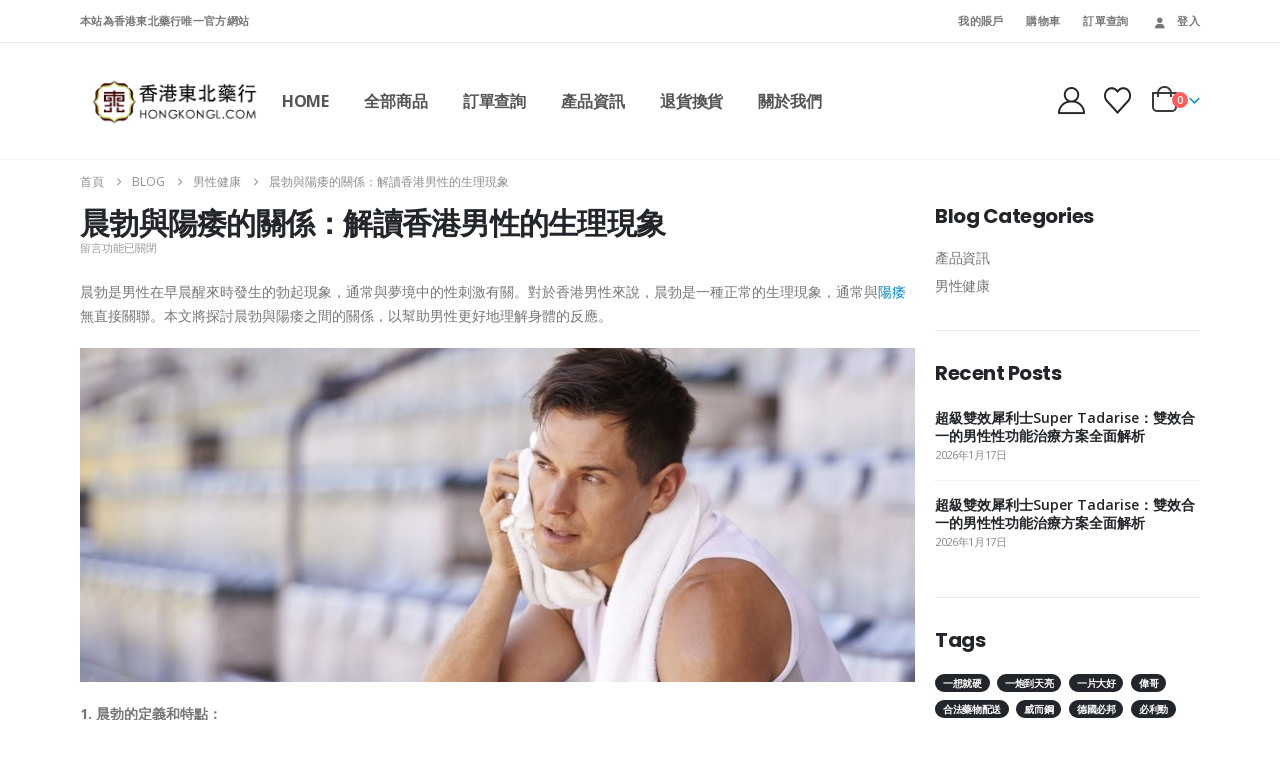

--- FILE ---
content_type: text/html; charset=UTF-8
request_url: https://www.hongkongl.com/%E6%99%A8%E5%8B%83%E8%88%87%E9%99%BD%E7%97%BF%E7%9A%84%E9%97%9C%E4%BF%82%EF%BC%9A%E8%A7%A3%E8%AE%80%E9%A6%99%E6%B8%AF%E7%94%B7%E6%80%A7%E7%9A%84%E7%94%9F%E7%90%86%E7%8F%BE%E8%B1%A1/
body_size: 23748
content:
	<!DOCTYPE html>
	<html class=""  dir="ltr" lang="zh-HK" prefix="og: https://ogp.me/ns#">
	<head>
		<meta http-equiv="X-UA-Compatible" content="IE=edge" />
		<meta http-equiv="Content-Type" content="text/html; charset=UTF-8" />
		<meta name="viewport" content="width=device-width, initial-scale=1, minimum-scale=1" />

		<link rel="profile" href="https://gmpg.org/xfn/11" />
		<link rel="pingback" href="https://www.hongkongl.com/xmlrpc.php" />
		<title>晨勃與陽痿的關係：解讀香港男性的生理現象 - 香港東北藥行</title>
<link data-rocket-prefetch href="https://gmpg.org" rel="dns-prefetch">
<link data-rocket-prefetch href="https://tb.53kf.com" rel="dns-prefetch">
<link data-rocket-prefetch href="https://fonts.googleapis.com" rel="dns-prefetch">
<link data-rocket-prefetch href="https://static.cloudflareinsights.com" rel="dns-prefetch"><link rel="preload" data-rocket-preload as="image" href="https://www.hongkongl.com/wp-content/uploads/2024/01/qwarc144-1.jpg" imagesrcset="https://www.hongkongl.com/wp-content/uploads/2024/01/qwarc144-1.jpg 1000w, https://www.hongkongl.com/wp-content/uploads/2024/01/qwarc144-1-768x307.jpg 768w, https://www.hongkongl.com/wp-content/uploads/2024/01/qwarc144-1-640x256.jpg 640w, https://www.hongkongl.com/wp-content/uploads/2024/01/qwarc144-1-400x160.jpg 400w, https://www.hongkongl.com/wp-content/uploads/2024/01/qwarc144-1-600x240.jpg 600w" imagesizes="(max-width: 1000px) 100vw, 1000px" fetchpriority="high">
	<style>img:is([sizes="auto" i], [sizes^="auto," i]) { contain-intrinsic-size: 3000px 1500px }</style>
	
		<!-- All in One SEO Pro 4.9.0 - aioseo.com -->
	<meta name="description" content="晨勃是男性在早晨醒來時發生的勃起現象，通常與夢境中的性刺激有關。對於香港男性來說，晨勃是一種正常的生理現象，通" />
	<meta name="robots" content="max-image-preview:large" />
	<meta name="author" content="香港東北藥行"/>
	<link rel="canonical" href="https://www.hongkongl.com/%e6%99%a8%e5%8b%83%e8%88%87%e9%99%bd%e7%97%bf%e7%9a%84%e9%97%9c%e4%bf%82%ef%bc%9a%e8%a7%a3%e8%ae%80%e9%a6%99%e6%b8%af%e7%94%b7%e6%80%a7%e7%9a%84%e7%94%9f%e7%90%86%e7%8f%be%e8%b1%a1/" />
	<meta name="generator" content="All in One SEO Pro (AIOSEO) 4.9.0" />
		<meta property="og:locale" content="zh_HK" />
		<meta property="og:site_name" content="香港東北藥行 - 香港九龍東北藥局唯一官方網站" />
		<meta property="og:type" content="article" />
		<meta property="og:title" content="晨勃與陽痿的關係：解讀香港男性的生理現象 - 香港東北藥行" />
		<meta property="og:description" content="晨勃是男性在早晨醒來時發生的勃起現象，通常與夢境中的性刺激有關。對於香港男性來說，晨勃是一種正常的生理現象，通" />
		<meta property="og:url" content="https://www.hongkongl.com/%e6%99%a8%e5%8b%83%e8%88%87%e9%99%bd%e7%97%bf%e7%9a%84%e9%97%9c%e4%bf%82%ef%bc%9a%e8%a7%a3%e8%ae%80%e9%a6%99%e6%b8%af%e7%94%b7%e6%80%a7%e7%9a%84%e7%94%9f%e7%90%86%e7%8f%be%e8%b1%a1/" />
		<meta property="article:published_time" content="2024-01-02T03:51:18+00:00" />
		<meta property="article:modified_time" content="2024-01-02T03:51:18+00:00" />
		<meta name="twitter:card" content="summary" />
		<meta name="twitter:title" content="晨勃與陽痿的關係：解讀香港男性的生理現象 - 香港東北藥行" />
		<meta name="twitter:description" content="晨勃是男性在早晨醒來時發生的勃起現象，通常與夢境中的性刺激有關。對於香港男性來說，晨勃是一種正常的生理現象，通" />
		<script type="application/ld+json" class="aioseo-schema">
			{"@context":"https:\/\/schema.org","@graph":[{"@type":"BlogPosting","@id":"https:\/\/www.hongkongl.com\/%e6%99%a8%e5%8b%83%e8%88%87%e9%99%bd%e7%97%bf%e7%9a%84%e9%97%9c%e4%bf%82%ef%bc%9a%e8%a7%a3%e8%ae%80%e9%a6%99%e6%b8%af%e7%94%b7%e6%80%a7%e7%9a%84%e7%94%9f%e7%90%86%e7%8f%be%e8%b1%a1\/#blogposting","name":"\u6668\u52c3\u8207\u967d\u75ff\u7684\u95dc\u4fc2\uff1a\u89e3\u8b80\u9999\u6e2f\u7537\u6027\u7684\u751f\u7406\u73fe\u8c61 - \u9999\u6e2f\u6771\u5317\u85e5\u884c","headline":"\u6668\u52c3\u8207\u967d\u75ff\u7684\u95dc\u4fc2\uff1a\u89e3\u8b80\u9999\u6e2f\u7537\u6027\u7684\u751f\u7406\u73fe\u8c61","author":{"@id":"https:\/\/www.hongkongl.com\/author\/782577\/#author"},"publisher":{"@id":"https:\/\/www.hongkongl.com\/#organization"},"image":{"@type":"ImageObject","url":"https:\/\/www.hongkongl.com\/wp-content\/uploads\/2024\/01\/qwarc144-1.jpg","@id":"https:\/\/www.hongkongl.com\/%e6%99%a8%e5%8b%83%e8%88%87%e9%99%bd%e7%97%bf%e7%9a%84%e9%97%9c%e4%bf%82%ef%bc%9a%e8%a7%a3%e8%ae%80%e9%a6%99%e6%b8%af%e7%94%b7%e6%80%a7%e7%9a%84%e7%94%9f%e7%90%86%e7%8f%be%e8%b1%a1\/#articleImage","width":1000,"height":400},"datePublished":"2024-01-02T11:51:18+08:00","dateModified":"2024-01-02T11:51:18+08:00","inLanguage":"zh-HK","mainEntityOfPage":{"@id":"https:\/\/www.hongkongl.com\/%e6%99%a8%e5%8b%83%e8%88%87%e9%99%bd%e7%97%bf%e7%9a%84%e9%97%9c%e4%bf%82%ef%bc%9a%e8%a7%a3%e8%ae%80%e9%a6%99%e6%b8%af%e7%94%b7%e6%80%a7%e7%9a%84%e7%94%9f%e7%90%86%e7%8f%be%e8%b1%a1\/#webpage"},"isPartOf":{"@id":"https:\/\/www.hongkongl.com\/%e6%99%a8%e5%8b%83%e8%88%87%e9%99%bd%e7%97%bf%e7%9a%84%e9%97%9c%e4%bf%82%ef%bc%9a%e8%a7%a3%e8%ae%80%e9%a6%99%e6%b8%af%e7%94%b7%e6%80%a7%e7%9a%84%e7%94%9f%e7%90%86%e7%8f%be%e8%b1%a1\/#webpage"},"articleSection":"\u7537\u6027\u5065\u5eb7"},{"@type":"BreadcrumbList","@id":"https:\/\/www.hongkongl.com\/%e6%99%a8%e5%8b%83%e8%88%87%e9%99%bd%e7%97%bf%e7%9a%84%e9%97%9c%e4%bf%82%ef%bc%9a%e8%a7%a3%e8%ae%80%e9%a6%99%e6%b8%af%e7%94%b7%e6%80%a7%e7%9a%84%e7%94%9f%e7%90%86%e7%8f%be%e8%b1%a1\/#breadcrumblist","itemListElement":[{"@type":"ListItem","@id":"https:\/\/www.hongkongl.com#listItem","position":1,"name":"Home","item":"https:\/\/www.hongkongl.com","nextItem":{"@type":"ListItem","@id":"https:\/\/www.hongkongl.com\/category\/%e7%94%b7%e6%80%a7%e5%81%a5%e5%ba%b7\/#listItem","name":"\u7537\u6027\u5065\u5eb7"}},{"@type":"ListItem","@id":"https:\/\/www.hongkongl.com\/category\/%e7%94%b7%e6%80%a7%e5%81%a5%e5%ba%b7\/#listItem","position":2,"name":"\u7537\u6027\u5065\u5eb7","item":"https:\/\/www.hongkongl.com\/category\/%e7%94%b7%e6%80%a7%e5%81%a5%e5%ba%b7\/","nextItem":{"@type":"ListItem","@id":"https:\/\/www.hongkongl.com\/%e6%99%a8%e5%8b%83%e8%88%87%e9%99%bd%e7%97%bf%e7%9a%84%e9%97%9c%e4%bf%82%ef%bc%9a%e8%a7%a3%e8%ae%80%e9%a6%99%e6%b8%af%e7%94%b7%e6%80%a7%e7%9a%84%e7%94%9f%e7%90%86%e7%8f%be%e8%b1%a1\/#listItem","name":"\u6668\u52c3\u8207\u967d\u75ff\u7684\u95dc\u4fc2\uff1a\u89e3\u8b80\u9999\u6e2f\u7537\u6027\u7684\u751f\u7406\u73fe\u8c61"},"previousItem":{"@type":"ListItem","@id":"https:\/\/www.hongkongl.com#listItem","name":"Home"}},{"@type":"ListItem","@id":"https:\/\/www.hongkongl.com\/%e6%99%a8%e5%8b%83%e8%88%87%e9%99%bd%e7%97%bf%e7%9a%84%e9%97%9c%e4%bf%82%ef%bc%9a%e8%a7%a3%e8%ae%80%e9%a6%99%e6%b8%af%e7%94%b7%e6%80%a7%e7%9a%84%e7%94%9f%e7%90%86%e7%8f%be%e8%b1%a1\/#listItem","position":3,"name":"\u6668\u52c3\u8207\u967d\u75ff\u7684\u95dc\u4fc2\uff1a\u89e3\u8b80\u9999\u6e2f\u7537\u6027\u7684\u751f\u7406\u73fe\u8c61","previousItem":{"@type":"ListItem","@id":"https:\/\/www.hongkongl.com\/category\/%e7%94%b7%e6%80%a7%e5%81%a5%e5%ba%b7\/#listItem","name":"\u7537\u6027\u5065\u5eb7"}}]},{"@type":"Organization","@id":"https:\/\/www.hongkongl.com\/#organization","name":"\u9999\u6e2f\u6771\u5317\u85e5\u884c","description":"\u9999\u6e2f\u4e5d\u9f8d\u6771\u5317\u85e5\u5c40\u552f\u4e00\u5b98\u65b9\u7db2\u7ad9","url":"https:\/\/www.hongkongl.com\/","telephone":"+85257456212","logo":{"@type":"ImageObject","url":"https:\/\/www.hongkongdb.com\/wp-content\/uploads\/2021\/01\/logo.png","@id":"https:\/\/www.hongkongl.com\/%e6%99%a8%e5%8b%83%e8%88%87%e9%99%bd%e7%97%bf%e7%9a%84%e9%97%9c%e4%bf%82%ef%bc%9a%e8%a7%a3%e8%ae%80%e9%a6%99%e6%b8%af%e7%94%b7%e6%80%a7%e7%9a%84%e7%94%9f%e7%90%86%e7%8f%be%e8%b1%a1\/#organizationLogo"},"image":{"@id":"https:\/\/www.hongkongl.com\/%e6%99%a8%e5%8b%83%e8%88%87%e9%99%bd%e7%97%bf%e7%9a%84%e9%97%9c%e4%bf%82%ef%bc%9a%e8%a7%a3%e8%ae%80%e9%a6%99%e6%b8%af%e7%94%b7%e6%80%a7%e7%9a%84%e7%94%9f%e7%90%86%e7%8f%be%e8%b1%a1\/#organizationLogo"}},{"@type":"Person","@id":"https:\/\/www.hongkongl.com\/author\/782577\/#author","url":"https:\/\/www.hongkongl.com\/author\/782577\/","name":"\u9999\u6e2f\u6771\u5317\u85e5\u884c","image":{"@type":"ImageObject","@id":"https:\/\/www.hongkongl.com\/%e6%99%a8%e5%8b%83%e8%88%87%e9%99%bd%e7%97%bf%e7%9a%84%e9%97%9c%e4%bf%82%ef%bc%9a%e8%a7%a3%e8%ae%80%e9%a6%99%e6%b8%af%e7%94%b7%e6%80%a7%e7%9a%84%e7%94%9f%e7%90%86%e7%8f%be%e8%b1%a1\/#authorImage","url":"https:\/\/secure.gravatar.com\/avatar\/7400a216a65910dfadfa202c1db4d383b814f67d627c31dbc167b3e3d507eb8d?s=96&d=mm&r=g","width":96,"height":96,"caption":"\u9999\u6e2f\u6771\u5317\u85e5\u884c"}},{"@type":"WebPage","@id":"https:\/\/www.hongkongl.com\/%e6%99%a8%e5%8b%83%e8%88%87%e9%99%bd%e7%97%bf%e7%9a%84%e9%97%9c%e4%bf%82%ef%bc%9a%e8%a7%a3%e8%ae%80%e9%a6%99%e6%b8%af%e7%94%b7%e6%80%a7%e7%9a%84%e7%94%9f%e7%90%86%e7%8f%be%e8%b1%a1\/#webpage","url":"https:\/\/www.hongkongl.com\/%e6%99%a8%e5%8b%83%e8%88%87%e9%99%bd%e7%97%bf%e7%9a%84%e9%97%9c%e4%bf%82%ef%bc%9a%e8%a7%a3%e8%ae%80%e9%a6%99%e6%b8%af%e7%94%b7%e6%80%a7%e7%9a%84%e7%94%9f%e7%90%86%e7%8f%be%e8%b1%a1\/","name":"\u6668\u52c3\u8207\u967d\u75ff\u7684\u95dc\u4fc2\uff1a\u89e3\u8b80\u9999\u6e2f\u7537\u6027\u7684\u751f\u7406\u73fe\u8c61 - \u9999\u6e2f\u6771\u5317\u85e5\u884c","description":"\u6668\u52c3\u662f\u7537\u6027\u5728\u65e9\u6668\u9192\u4f86\u6642\u767c\u751f\u7684\u52c3\u8d77\u73fe\u8c61\uff0c\u901a\u5e38\u8207\u5922\u5883\u4e2d\u7684\u6027\u523a\u6fc0\u6709\u95dc\u3002\u5c0d\u65bc\u9999\u6e2f\u7537\u6027\u4f86\u8aaa\uff0c\u6668\u52c3\u662f\u4e00\u7a2e\u6b63\u5e38\u7684\u751f\u7406\u73fe\u8c61\uff0c\u901a","inLanguage":"zh-HK","isPartOf":{"@id":"https:\/\/www.hongkongl.com\/#website"},"breadcrumb":{"@id":"https:\/\/www.hongkongl.com\/%e6%99%a8%e5%8b%83%e8%88%87%e9%99%bd%e7%97%bf%e7%9a%84%e9%97%9c%e4%bf%82%ef%bc%9a%e8%a7%a3%e8%ae%80%e9%a6%99%e6%b8%af%e7%94%b7%e6%80%a7%e7%9a%84%e7%94%9f%e7%90%86%e7%8f%be%e8%b1%a1\/#breadcrumblist"},"author":{"@id":"https:\/\/www.hongkongl.com\/author\/782577\/#author"},"creator":{"@id":"https:\/\/www.hongkongl.com\/author\/782577\/#author"},"datePublished":"2024-01-02T11:51:18+08:00","dateModified":"2024-01-02T11:51:18+08:00"},{"@type":"WebSite","@id":"https:\/\/www.hongkongl.com\/#website","url":"https:\/\/www.hongkongl.com\/","name":"\u9999\u6e2f\u6771\u5317\u85e5\u884c","description":"\u9999\u6e2f\u4e5d\u9f8d\u6771\u5317\u85e5\u5c40\u552f\u4e00\u5b98\u65b9\u7db2\u7ad9","inLanguage":"zh-HK","publisher":{"@id":"https:\/\/www.hongkongl.com\/#organization"}}]}
		</script>
		<!-- All in One SEO Pro -->

<link rel='dns-prefetch' href='//www.hongkongl.com' />
<link rel="alternate" type="application/rss+xml" title="訂閱《香港東北藥行》&raquo; 資訊提供" href="https://www.hongkongl.com/feed/" />
<link rel="alternate" type="application/rss+xml" title="訂閱《香港東北藥行》&raquo; 留言的資訊提供" href="https://www.hongkongl.com/comments/feed/" />
		<link rel="shortcut icon" href="//www.hongkongl.com/wp-content/uploads/2023/07/hongkongl-ico-e1690104213488.png" type="image/x-icon" />
				<link rel="apple-touch-icon" href="" />
				<link rel="apple-touch-icon" sizes="120x120" href="" />
				<link rel="apple-touch-icon" sizes="76x76" href="" />
				<link rel="apple-touch-icon" sizes="152x152" href="" />
		<style id='wp-emoji-styles-inline-css'>

	img.wp-smiley, img.emoji {
		display: inline !important;
		border: none !important;
		box-shadow: none !important;
		height: 1em !important;
		width: 1em !important;
		margin: 0 0.07em !important;
		vertical-align: -0.1em !important;
		background: none !important;
		padding: 0 !important;
	}
</style>
<link rel='stylesheet' id='wp-block-library-css' href='https://www.hongkongl.com/wp-includes/css/dist/block-library/style.min.css?ver=6.8.3' media='all' />
<style id='wp-block-library-theme-inline-css'>
.wp-block-audio :where(figcaption){color:#555;font-size:13px;text-align:center}.is-dark-theme .wp-block-audio :where(figcaption){color:#ffffffa6}.wp-block-audio{margin:0 0 1em}.wp-block-code{border:1px solid #ccc;border-radius:4px;font-family:Menlo,Consolas,monaco,monospace;padding:.8em 1em}.wp-block-embed :where(figcaption){color:#555;font-size:13px;text-align:center}.is-dark-theme .wp-block-embed :where(figcaption){color:#ffffffa6}.wp-block-embed{margin:0 0 1em}.blocks-gallery-caption{color:#555;font-size:13px;text-align:center}.is-dark-theme .blocks-gallery-caption{color:#ffffffa6}:root :where(.wp-block-image figcaption){color:#555;font-size:13px;text-align:center}.is-dark-theme :root :where(.wp-block-image figcaption){color:#ffffffa6}.wp-block-image{margin:0 0 1em}.wp-block-pullquote{border-bottom:4px solid;border-top:4px solid;color:currentColor;margin-bottom:1.75em}.wp-block-pullquote cite,.wp-block-pullquote footer,.wp-block-pullquote__citation{color:currentColor;font-size:.8125em;font-style:normal;text-transform:uppercase}.wp-block-quote{border-left:.25em solid;margin:0 0 1.75em;padding-left:1em}.wp-block-quote cite,.wp-block-quote footer{color:currentColor;font-size:.8125em;font-style:normal;position:relative}.wp-block-quote:where(.has-text-align-right){border-left:none;border-right:.25em solid;padding-left:0;padding-right:1em}.wp-block-quote:where(.has-text-align-center){border:none;padding-left:0}.wp-block-quote.is-large,.wp-block-quote.is-style-large,.wp-block-quote:where(.is-style-plain){border:none}.wp-block-search .wp-block-search__label{font-weight:700}.wp-block-search__button{border:1px solid #ccc;padding:.375em .625em}:where(.wp-block-group.has-background){padding:1.25em 2.375em}.wp-block-separator.has-css-opacity{opacity:.4}.wp-block-separator{border:none;border-bottom:2px solid;margin-left:auto;margin-right:auto}.wp-block-separator.has-alpha-channel-opacity{opacity:1}.wp-block-separator:not(.is-style-wide):not(.is-style-dots){width:100px}.wp-block-separator.has-background:not(.is-style-dots){border-bottom:none;height:1px}.wp-block-separator.has-background:not(.is-style-wide):not(.is-style-dots){height:2px}.wp-block-table{margin:0 0 1em}.wp-block-table td,.wp-block-table th{word-break:normal}.wp-block-table :where(figcaption){color:#555;font-size:13px;text-align:center}.is-dark-theme .wp-block-table :where(figcaption){color:#ffffffa6}.wp-block-video :where(figcaption){color:#555;font-size:13px;text-align:center}.is-dark-theme .wp-block-video :where(figcaption){color:#ffffffa6}.wp-block-video{margin:0 0 1em}:root :where(.wp-block-template-part.has-background){margin-bottom:0;margin-top:0;padding:1.25em 2.375em}
</style>
<style id='classic-theme-styles-inline-css'>
/*! This file is auto-generated */
.wp-block-button__link{color:#fff;background-color:#32373c;border-radius:9999px;box-shadow:none;text-decoration:none;padding:calc(.667em + 2px) calc(1.333em + 2px);font-size:1.125em}.wp-block-file__button{background:#32373c;color:#fff;text-decoration:none}
</style>
<link rel='stylesheet' id='aioseo/css/src/vue/standalone/blocks/table-of-contents/global.scss-css' href='https://www.hongkongl.com/wp-content/plugins/all-in-one-seo-pack-pro/dist/Pro/assets/css/table-of-contents/global.e90f6d47.css?ver=4.9.0' media='all' />
<link rel='stylesheet' id='aioseo/css/src/vue/standalone/blocks/pro/recipe/global.scss-css' href='https://www.hongkongl.com/wp-content/plugins/all-in-one-seo-pack-pro/dist/Pro/assets/css/recipe/global.67a3275f.css?ver=4.9.0' media='all' />
<link rel='stylesheet' id='aioseo/css/src/vue/standalone/blocks/pro/product/global.scss-css' href='https://www.hongkongl.com/wp-content/plugins/all-in-one-seo-pack-pro/dist/Pro/assets/css/product/global.61066cfb.css?ver=4.9.0' media='all' />
<style id='global-styles-inline-css'>
:root{--wp--preset--aspect-ratio--square: 1;--wp--preset--aspect-ratio--4-3: 4/3;--wp--preset--aspect-ratio--3-4: 3/4;--wp--preset--aspect-ratio--3-2: 3/2;--wp--preset--aspect-ratio--2-3: 2/3;--wp--preset--aspect-ratio--16-9: 16/9;--wp--preset--aspect-ratio--9-16: 9/16;--wp--preset--color--black: #000000;--wp--preset--color--cyan-bluish-gray: #abb8c3;--wp--preset--color--white: #ffffff;--wp--preset--color--pale-pink: #f78da7;--wp--preset--color--vivid-red: #cf2e2e;--wp--preset--color--luminous-vivid-orange: #ff6900;--wp--preset--color--luminous-vivid-amber: #fcb900;--wp--preset--color--light-green-cyan: #7bdcb5;--wp--preset--color--vivid-green-cyan: #00d084;--wp--preset--color--pale-cyan-blue: #8ed1fc;--wp--preset--color--vivid-cyan-blue: #0693e3;--wp--preset--color--vivid-purple: #9b51e0;--wp--preset--color--primary: var(--porto-primary-color);--wp--preset--color--secondary: var(--porto-secondary-color);--wp--preset--color--tertiary: var(--porto-tertiary-color);--wp--preset--color--quaternary: var(--porto-quaternary-color);--wp--preset--color--dark: var(--porto-dark-color);--wp--preset--color--light: var(--porto-light-color);--wp--preset--color--primary-hover: var(--porto-primary-light-5);--wp--preset--gradient--vivid-cyan-blue-to-vivid-purple: linear-gradient(135deg,rgba(6,147,227,1) 0%,rgb(155,81,224) 100%);--wp--preset--gradient--light-green-cyan-to-vivid-green-cyan: linear-gradient(135deg,rgb(122,220,180) 0%,rgb(0,208,130) 100%);--wp--preset--gradient--luminous-vivid-amber-to-luminous-vivid-orange: linear-gradient(135deg,rgba(252,185,0,1) 0%,rgba(255,105,0,1) 100%);--wp--preset--gradient--luminous-vivid-orange-to-vivid-red: linear-gradient(135deg,rgba(255,105,0,1) 0%,rgb(207,46,46) 100%);--wp--preset--gradient--very-light-gray-to-cyan-bluish-gray: linear-gradient(135deg,rgb(238,238,238) 0%,rgb(169,184,195) 100%);--wp--preset--gradient--cool-to-warm-spectrum: linear-gradient(135deg,rgb(74,234,220) 0%,rgb(151,120,209) 20%,rgb(207,42,186) 40%,rgb(238,44,130) 60%,rgb(251,105,98) 80%,rgb(254,248,76) 100%);--wp--preset--gradient--blush-light-purple: linear-gradient(135deg,rgb(255,206,236) 0%,rgb(152,150,240) 100%);--wp--preset--gradient--blush-bordeaux: linear-gradient(135deg,rgb(254,205,165) 0%,rgb(254,45,45) 50%,rgb(107,0,62) 100%);--wp--preset--gradient--luminous-dusk: linear-gradient(135deg,rgb(255,203,112) 0%,rgb(199,81,192) 50%,rgb(65,88,208) 100%);--wp--preset--gradient--pale-ocean: linear-gradient(135deg,rgb(255,245,203) 0%,rgb(182,227,212) 50%,rgb(51,167,181) 100%);--wp--preset--gradient--electric-grass: linear-gradient(135deg,rgb(202,248,128) 0%,rgb(113,206,126) 100%);--wp--preset--gradient--midnight: linear-gradient(135deg,rgb(2,3,129) 0%,rgb(40,116,252) 100%);--wp--preset--font-size--small: 13px;--wp--preset--font-size--medium: 20px;--wp--preset--font-size--large: 36px;--wp--preset--font-size--x-large: 42px;--wp--preset--spacing--20: 0.44rem;--wp--preset--spacing--30: 0.67rem;--wp--preset--spacing--40: 1rem;--wp--preset--spacing--50: 1.5rem;--wp--preset--spacing--60: 2.25rem;--wp--preset--spacing--70: 3.38rem;--wp--preset--spacing--80: 5.06rem;--wp--preset--shadow--natural: 6px 6px 9px rgba(0, 0, 0, 0.2);--wp--preset--shadow--deep: 12px 12px 50px rgba(0, 0, 0, 0.4);--wp--preset--shadow--sharp: 6px 6px 0px rgba(0, 0, 0, 0.2);--wp--preset--shadow--outlined: 6px 6px 0px -3px rgba(255, 255, 255, 1), 6px 6px rgba(0, 0, 0, 1);--wp--preset--shadow--crisp: 6px 6px 0px rgba(0, 0, 0, 1);}:where(.is-layout-flex){gap: 0.5em;}:where(.is-layout-grid){gap: 0.5em;}body .is-layout-flex{display: flex;}.is-layout-flex{flex-wrap: wrap;align-items: center;}.is-layout-flex > :is(*, div){margin: 0;}body .is-layout-grid{display: grid;}.is-layout-grid > :is(*, div){margin: 0;}:where(.wp-block-columns.is-layout-flex){gap: 2em;}:where(.wp-block-columns.is-layout-grid){gap: 2em;}:where(.wp-block-post-template.is-layout-flex){gap: 1.25em;}:where(.wp-block-post-template.is-layout-grid){gap: 1.25em;}.has-black-color{color: var(--wp--preset--color--black) !important;}.has-cyan-bluish-gray-color{color: var(--wp--preset--color--cyan-bluish-gray) !important;}.has-white-color{color: var(--wp--preset--color--white) !important;}.has-pale-pink-color{color: var(--wp--preset--color--pale-pink) !important;}.has-vivid-red-color{color: var(--wp--preset--color--vivid-red) !important;}.has-luminous-vivid-orange-color{color: var(--wp--preset--color--luminous-vivid-orange) !important;}.has-luminous-vivid-amber-color{color: var(--wp--preset--color--luminous-vivid-amber) !important;}.has-light-green-cyan-color{color: var(--wp--preset--color--light-green-cyan) !important;}.has-vivid-green-cyan-color{color: var(--wp--preset--color--vivid-green-cyan) !important;}.has-pale-cyan-blue-color{color: var(--wp--preset--color--pale-cyan-blue) !important;}.has-vivid-cyan-blue-color{color: var(--wp--preset--color--vivid-cyan-blue) !important;}.has-vivid-purple-color{color: var(--wp--preset--color--vivid-purple) !important;}.has-black-background-color{background-color: var(--wp--preset--color--black) !important;}.has-cyan-bluish-gray-background-color{background-color: var(--wp--preset--color--cyan-bluish-gray) !important;}.has-white-background-color{background-color: var(--wp--preset--color--white) !important;}.has-pale-pink-background-color{background-color: var(--wp--preset--color--pale-pink) !important;}.has-vivid-red-background-color{background-color: var(--wp--preset--color--vivid-red) !important;}.has-luminous-vivid-orange-background-color{background-color: var(--wp--preset--color--luminous-vivid-orange) !important;}.has-luminous-vivid-amber-background-color{background-color: var(--wp--preset--color--luminous-vivid-amber) !important;}.has-light-green-cyan-background-color{background-color: var(--wp--preset--color--light-green-cyan) !important;}.has-vivid-green-cyan-background-color{background-color: var(--wp--preset--color--vivid-green-cyan) !important;}.has-pale-cyan-blue-background-color{background-color: var(--wp--preset--color--pale-cyan-blue) !important;}.has-vivid-cyan-blue-background-color{background-color: var(--wp--preset--color--vivid-cyan-blue) !important;}.has-vivid-purple-background-color{background-color: var(--wp--preset--color--vivid-purple) !important;}.has-black-border-color{border-color: var(--wp--preset--color--black) !important;}.has-cyan-bluish-gray-border-color{border-color: var(--wp--preset--color--cyan-bluish-gray) !important;}.has-white-border-color{border-color: var(--wp--preset--color--white) !important;}.has-pale-pink-border-color{border-color: var(--wp--preset--color--pale-pink) !important;}.has-vivid-red-border-color{border-color: var(--wp--preset--color--vivid-red) !important;}.has-luminous-vivid-orange-border-color{border-color: var(--wp--preset--color--luminous-vivid-orange) !important;}.has-luminous-vivid-amber-border-color{border-color: var(--wp--preset--color--luminous-vivid-amber) !important;}.has-light-green-cyan-border-color{border-color: var(--wp--preset--color--light-green-cyan) !important;}.has-vivid-green-cyan-border-color{border-color: var(--wp--preset--color--vivid-green-cyan) !important;}.has-pale-cyan-blue-border-color{border-color: var(--wp--preset--color--pale-cyan-blue) !important;}.has-vivid-cyan-blue-border-color{border-color: var(--wp--preset--color--vivid-cyan-blue) !important;}.has-vivid-purple-border-color{border-color: var(--wp--preset--color--vivid-purple) !important;}.has-vivid-cyan-blue-to-vivid-purple-gradient-background{background: var(--wp--preset--gradient--vivid-cyan-blue-to-vivid-purple) !important;}.has-light-green-cyan-to-vivid-green-cyan-gradient-background{background: var(--wp--preset--gradient--light-green-cyan-to-vivid-green-cyan) !important;}.has-luminous-vivid-amber-to-luminous-vivid-orange-gradient-background{background: var(--wp--preset--gradient--luminous-vivid-amber-to-luminous-vivid-orange) !important;}.has-luminous-vivid-orange-to-vivid-red-gradient-background{background: var(--wp--preset--gradient--luminous-vivid-orange-to-vivid-red) !important;}.has-very-light-gray-to-cyan-bluish-gray-gradient-background{background: var(--wp--preset--gradient--very-light-gray-to-cyan-bluish-gray) !important;}.has-cool-to-warm-spectrum-gradient-background{background: var(--wp--preset--gradient--cool-to-warm-spectrum) !important;}.has-blush-light-purple-gradient-background{background: var(--wp--preset--gradient--blush-light-purple) !important;}.has-blush-bordeaux-gradient-background{background: var(--wp--preset--gradient--blush-bordeaux) !important;}.has-luminous-dusk-gradient-background{background: var(--wp--preset--gradient--luminous-dusk) !important;}.has-pale-ocean-gradient-background{background: var(--wp--preset--gradient--pale-ocean) !important;}.has-electric-grass-gradient-background{background: var(--wp--preset--gradient--electric-grass) !important;}.has-midnight-gradient-background{background: var(--wp--preset--gradient--midnight) !important;}.has-small-font-size{font-size: var(--wp--preset--font-size--small) !important;}.has-medium-font-size{font-size: var(--wp--preset--font-size--medium) !important;}.has-large-font-size{font-size: var(--wp--preset--font-size--large) !important;}.has-x-large-font-size{font-size: var(--wp--preset--font-size--x-large) !important;}
:where(.wp-block-post-template.is-layout-flex){gap: 1.25em;}:where(.wp-block-post-template.is-layout-grid){gap: 1.25em;}
:where(.wp-block-columns.is-layout-flex){gap: 2em;}:where(.wp-block-columns.is-layout-grid){gap: 2em;}
:root :where(.wp-block-pullquote){font-size: 1.5em;line-height: 1.6;}
</style>
<style id='woocommerce-inline-inline-css'>
.woocommerce form .form-row .required { visibility: visible; }
</style>
<link rel='stylesheet' id='brands-styles-css' href='https://www.hongkongl.com/wp-content/plugins/woocommerce/assets/css/brands.css?ver=10.3.5' media='all' />
<link rel='stylesheet' id='awcfe-frontend-css' href='https://www.hongkongl.com/wp-content/plugins/checkout-field-editor-and-manager-for-woocommerce/assets/css/frontend.css?ver=3.0.0' media='all' />
<link rel='stylesheet' id='porto-fs-progress-bar-css' href='https://www.hongkongl.com/wp-content/themes/porto/inc/lib/woocommerce-shipping-progress-bar/shipping-progress-bar.css?ver=7.7.1' media='all' />
<link rel='stylesheet' id='porto-css-vars-css' href='https://www.hongkongl.com/wp-content/uploads/porto_styles/theme_css_vars.css?ver=7.7.1' media='all' />
<link rel='stylesheet' id='js_composer_front-css' href='https://www.hongkongl.com/wp-content/uploads/porto_styles/js_composer.css?ver=7.7.1' media='all' />
<link rel='stylesheet' id='bootstrap-css' href='https://www.hongkongl.com/wp-content/uploads/porto_styles/bootstrap.css?ver=7.7.1' media='all' />
<link rel='stylesheet' id='porto-plugins-css' href='https://www.hongkongl.com/wp-content/themes/porto/css/plugins.css?ver=7.7.1' media='all' />
<link rel='stylesheet' id='porto-theme-css' href='https://www.hongkongl.com/wp-content/themes/porto/css/theme.css?ver=7.7.1' media='all' />
<link rel='stylesheet' id='porto-animate-css' href='https://www.hongkongl.com/wp-content/themes/porto/css/part/animate.css?ver=7.7.1' media='all' />
<link rel='stylesheet' id='porto-widget-contact-info-css' href='https://www.hongkongl.com/wp-content/themes/porto/css/part/widget-contact-info.css?ver=7.7.1' media='all' />
<link rel='stylesheet' id='porto-widget-text-css' href='https://www.hongkongl.com/wp-content/themes/porto/css/part/widget-text.css?ver=7.7.1' media='all' />
<link rel='stylesheet' id='porto-widget-tag-cloud-css' href='https://www.hongkongl.com/wp-content/themes/porto/css/part/widget-tag-cloud.css?ver=7.7.1' media='all' />
<link rel='stylesheet' id='porto-blog-legacy-css' href='https://www.hongkongl.com/wp-content/themes/porto/css/part/blog-legacy.css?ver=7.7.1' media='all' />
<link rel='stylesheet' id='porto-header-shop-css' href='https://www.hongkongl.com/wp-content/themes/porto/css/part/header-shop.css?ver=7.7.1' media='all' />
<link rel='stylesheet' id='porto-header-legacy-css' href='https://www.hongkongl.com/wp-content/themes/porto/css/part/header-legacy.css?ver=7.7.1' media='all' />
<link rel='stylesheet' id='porto-footer-legacy-css' href='https://www.hongkongl.com/wp-content/themes/porto/css/part/footer-legacy.css?ver=7.7.1' media='all' />
<link rel='stylesheet' id='porto-side-nav-panel-css' href='https://www.hongkongl.com/wp-content/themes/porto/css/part/side-nav-panel.css?ver=7.7.1' media='all' />
<link rel='stylesheet' id='porto-media-mobile-sidebar-css' href='https://www.hongkongl.com/wp-content/themes/porto/css/part/media-mobile-sidebar.css?ver=7.7.1' media='(max-width:991px)' />
<link rel='stylesheet' id='porto-shortcodes-css' href='https://www.hongkongl.com/wp-content/uploads/porto_styles/shortcodes.css?ver=7.7.1' media='all' />
<link rel='stylesheet' id='porto-theme-shop-css' href='https://www.hongkongl.com/wp-content/themes/porto/css/theme_shop.css?ver=7.7.1' media='all' />
<link rel='stylesheet' id='porto-shop-legacy-css' href='https://www.hongkongl.com/wp-content/themes/porto/css/part/shop-legacy.css?ver=7.7.1' media='all' />
<link rel='stylesheet' id='porto-theme-wpb-css' href='https://www.hongkongl.com/wp-content/themes/porto/css/theme_wpb.css?ver=7.7.1' media='all' />
<link rel='stylesheet' id='porto-theme-radius-css' href='https://www.hongkongl.com/wp-content/themes/porto/css/theme_radius.css?ver=7.7.1' media='all' />
<link rel='stylesheet' id='porto-dynamic-style-css' href='https://www.hongkongl.com/wp-content/uploads/porto_styles/dynamic_style.css?ver=7.7.1' media='all' />
<link rel='stylesheet' id='porto-type-builder-css' href='https://www.hongkongl.com/wp-content/plugins/porto-functionality/builders/assets/type-builder.css?ver=3.4.2' media='all' />
<link rel='stylesheet' id='porto-account-login-style-css' href='https://www.hongkongl.com/wp-content/themes/porto/css/theme/shop/login-style/account-login.css?ver=7.7.1' media='all' />
<link rel='stylesheet' id='porto-theme-woopage-css' href='https://www.hongkongl.com/wp-content/themes/porto/css/theme/shop/other/woopage.css?ver=7.7.1' media='all' />
<link rel='stylesheet' id='porto-post-style-css' href='https://www.hongkongl.com/wp-content/themes/porto/css/theme/blog/type/modern.css?ver=7.7.1' media='all' />
<link rel='stylesheet' id='porto-single-post-style-css' href='https://www.hongkongl.com/wp-content/themes/porto/css/theme/blog/single-post/modern.css?ver=7.7.1' media='all' />
<link rel='stylesheet' id='porto-style-css' href='https://www.hongkongl.com/wp-content/themes/porto/style.css?ver=7.7.1' media='all' />
<style id='porto-style-inline-css'>
.side-header-narrow-bar-logo{max-width:170px}@media (min-width:992px){}.page-top ul.breadcrumb > li.home{display:inline-block}.page-top ul.breadcrumb > li.home a{position:relative;width:1em;text-indent:-9999px}.page-top ul.breadcrumb > li.home a:after{content:"\e883";font-family:'porto';float:left;text-indent:0}#login-form-popup{max-width:480px}.page-top{padding:10px 0;min-height:44px}.main-content,.left-sidebar,.right-sidebar{padding-top:0}.ls-80{letter-spacing:.08em}.ls-n-20{letter-spacing:-.02em}.ls-150{letter-spacing:.15em}.home-banner-slider h2.vc_custom_heading,.custom-font4{font-family:'Segoe Script','Savoye LET'}.btn-modern{font-family:Poppins;font-weight:700;letter-spacing:.01em;padding:1em 1.6em}.btn-modern.btn-lg{font-size:1em;padding-left:2.8em;padding-right:2.8em}.btn-modern.btn-xl{font-size:1.1428em;padding:1.25em 3em}.btn-modern.vc_btn3-block{letter-spacing:.15em}.porto-block-html-top{font-family:Poppins;font-weight:500;font-size:.9286em;line-height:1.4;letter-spacing:.025em}.porto-block-html-top .mfp-close{top:50%;transform:translateY(-50%) rotateZ(45deg);color:inherit;opacity:.7}.porto-block-html-top small{font-size:.8461em;font-weight:400;opacity:.5}.porto-block-html-top a{text-transform:uppercase;display:inline-block;padding:.4rem .5rem;font-size:0.625rem;font-weight:700;background:#0075af;color:#fff;text-decoration:none}#header{border-bottom:1px solid #f4f4f4}#header .header-top{letter-spacing:.025em}#header .header-top .top-links > li.menu-item > a{text-transform:none}#header .separator{height:1.6em}#header .share-links a{width:26px;height:26px}#header .share-links a:not(:hover){background:none;color:inherit}#header .main-menu > li.menu-item,.main-menu-wrap .main-menu .menu-custom-block a:not(:last-child){margin-right:35px}#header .porto-sicon-box{margin-bottom:0}#header .porto-sicon-box .porto-sicon-img{margin-right:8px}#header .wishlist i,#header .my-account i{font-size:27px;display:block}#header .searchform-popup .search-toggle{width:30px}#header .searchform input{height:40px}#header .searchform select,#header .searchform button,#header .searchform .selectric .label{height:40px;line-height:40px}#header .searchform .selectric .label{padding-left:15px}@media (min-width:992px){#header .header-main .header-left{flex:0 0 16.6666%}#header .header-main .header-right,#header .searchform .text{flex:1}#header .searchform-popup{flex:1;padding-left:10px}#header .searchform{width:100%;box-shadow:none}#header .searchform.searchform-cats input{width:100%}#footer .footer-bottom .footer-center{text-align:right;padding-right:0}}@media (max-width:767px){#header .header-top .header-right{-ms-flex:1;flex:1;-ms-flex-pack:start;justify-content:flex-start}#header .header-top .view-switcher{margin-left:0}#header .header-top .share-links{-ms-flex:1;flex:1}#header .header-top .separator{display:none}}@media (max-width:575px){#header .header-right .searchform{right:-120px}}.header-bottom .container{position:relative}.header-bottom .container:before{content:'';position:absolute;top:0;left:10px;right:10px;width:calc(100% - 20px);border-top:1px solid #f4f4f4}#mini-cart .minicart-icon{width:25px;height:20px;border:2px solid #222529;border-radius:0 0 5px 5px;position:relative;opacity:.9;top:1px}#mini-cart .minicart-icon:before{content:'';position:absolute;border:2px solid;border-color:inherit;border-bottom:none;border-radius:10px 10px 0 0;left:50%;top:-8px;margin-left:-7.5px;width:15px;height:11px}#mini-cart .cart-items{right:-11px;top:1px}#mini-cart .cart-popup:before{right:27.7px}#mini-cart .cart-popup:after{right:27px}@media (max-width:991px){#header .header-top .top-links,#header .separator:first-of-type{display:none}}.slider-title{font-size:1.125rem;letter-spacing:-0.02em}.coupon-sale-text{transform:rotate(-2deg);letter-spacing:-0.01em;position:relative}.coupon-sale-text b{display:inline-block;font-size:1.6em;font-weight:700;padding:5px 8px;background-color:#ff7272;color:#fff}.coupon-sale-light-bg b{background:#fff;color:#222529}.coupon-sale-text i{font-style:normal;position:absolute;left:-2.25em;top:50%;transform:translateY(-50%) rotate(-90deg);font-size:.65em;opacity:.6;letter-spacing:0}.top-icon .porto-sicon-header{margin-bottom:.75rem}.top-icon .porto-sicon-header p{font-family:Poppins;margin-bottom:0}article.post-grid .clearfix,article.post .post-meta i{display:none}article.post .post-meta{margin-top:-.75rem}article.post .post-meta a{color:#999;font-size:.625rem;text-transform:uppercase}.blog-posts .post .entry-title{font-family:Open Sans;font-size:1.125rem;font-weight:700;line-height:1}.blog-posts .post .entry-title a{color:inherit}.blog-posts .post p{font-size:.9286em}article.post .post-image .post-date{right:auto;left:10px;font-family:Poppins;background:#222529;letter-spacing:.05em;width:45px}article.post .post-date .day{background:none;color:#fff;padding-bottom:0;font-size:1.125rem;line-height:1}article.post .post-date .month{background:none;padding-bottom:8px;line-height:1;font-size:.7rem;text-transform:uppercase;opacity:.6;font-weight:400}.widget .widget-title,.widget .widgettitle,#footer .widget-title{font-size:1rem}.porto-products.title-border-middle>.section-title{margin-bottom:.5rem}.add-links .add_to_cart_button,.add-links .add_to_cart_read_more{font-size:.75rem;font-weight:600 !important}#mini-cart .buttons a{background:#010204}ul.products li.product:hover .add-links .add_to_cart_button,ul.products li.product:hover .add-links .add_to_cart_read_more{background:#2b2b2d;border-color:#2b2b2d}.products-slider.owl-carousel .product{margin-bottom:25px;margin-top:10px}.products-slider.owl-carousel .owl-item:hover{z-index:2}ul.products li.product-col:hover .product-image{box-shadow:none}ul.products li.product-col:hover .product-inner{box-shadow:0 5px 25px 0 rgba(0,0,0,.08)}.add-links .add_to_cart_button{padding:0 1.2em;color:#6f6e6b}.add-links .add_to_cart_button:before{display:none}li.product-col:hover .add-links .add_to_cart_button{padding:0 .7143em}li.product-col:hover .add-links .add_to_cart_button:before{display:inline-block}.labels .onhot,.labels .onsale{border-radius:12px;padding-left:.8em;padding-right:.8em}.products-slider.owl-carousel .owl-stage-outer{padding-left:5px;padding-right:5px;margin-left:-5px;margin-right:-5px}@media (max-width:575px){.products-slider.owl-carousel .owl-stage-outer{padding-left:2px;padding-right:2px;margin-left:-2px;margin-right:-2px}}li.product-category .thumb-info,li.product-category .thumb-info img,li.product-category .thumb-info-wrapper:after{border-radius:50%}ul.category-color-dark li.product-category .thumb-info-title{background:#fff;padding:.75rem .5rem1.25rem}ul.products li.product-category .thumb-info h3{letter-spacing:0;font-family:Poppins}li.product-col.product-default h3,ul.product_list_widget li .product-details a{color:#222529}ul.products li.product-col h3{margin-left:.5rem;margin-right:.5rem}#footer .footer-main .container:after{content:'';display:block;position:absolute;left:10px;right:10px;bottom:0;border-bottom:1px solid #313438}#footer .contact-details i{display:none}#footer .contact-details span{padding-left:0;line-height:1.4}#footer .contact-details strong{padding-left:0;text-transform:uppercase;line-height:1.4}#footer .share-links a{width:40px;height:40px;border-radius:20px;border:1px solid #313438;box-shadow:none}#footer .widget .tagcloud a{background:none;color:inherit;border-radius:0;font-size:11px !important;font-weight:400;text-transform:none;padding:.6em;border:1px solid #313438}#footer .widget .tagcloud a:hover{border-color:#fff;color:#fff}#footer .widget_wysija_cont .wysija-paragraph{display:block;margin-bottom:1rem}#footer .widget_wysija_cont .wysija-input{border-radius:30px;background:#292c30;padding-left:1.5rem;font-size:0.8125rem}#footer .widget_wysija_cont .wysija-submit{border-radius:30px;padding:0 1.75rem;font-size:0.8125rem;font-weight:700}.newsletter-popup-form .formError .formErrorContent{color:#fff !important;width:165px}.newsletter-popup-form .wysija-submit:hover{background:#e6e6e6}.newsletter-popup-form{position:relative;max-width:700px;width:100%;margin-left:auto;margin-right:auto;box-shadow:0 10px 25px rgba(0,0,0,0.5);background:url(//sw-themes.com/porto_dummy/wp-content/uploads/2016/06/newsletter_popup_bg.jpg) no-repeat;background-size:cover;padding:30px 30px 10px;background-position:center bottom}.newsletter-popup-form .porto-modal-content{max-width:332px;padding:0;text-align:center;width:100%;background:none}.newsletter-popup-form h2{color:#313131;font-size:16px;font-weight:700;letter-spacing:0;margin:20px 0 12px}.newsletter-popup-form .widget_wysija{color:#444;font-size:13px;line-height:1.4}.newsletter-popup-form .widget_wysija:after{content:'';display:block;clear:both}.newsletter-popup-form .wysija-paragraph{float:left;margin-top:0;text-align:left;width:83%;margin-bottom:15px}.newsletter-popup-form .wysija-submit{background:#fff;border-color:#ccc;border-radius:0 5px 5px 0;color:#686868;float:left;margin-left:-2px;margin-top:0;padding:0 12px;height:34px}.newsletter-popup-form .wysija-input{border:1px solid #ccc;border-radius:5px 0 0 5px;box-shadow:0 1px 1px rgba(0,0,0,0.075) inset;color:#bfbfa6;font-size:13px;padding:7px 12px;width:100%}.newsletter-popup-form .checkbox{color:#777;font-size:11px}.newsletter-notification-form > .vc_column-inner{padding-top:0 !important}.rtl .newsletter-popup-form .wysija-paragraph{float:right;text-align:right}.rtl .newsletter-popup-form .wysija-submit{border-radius:5px 0 0 5px;float:right;margin-right:-2px;margin-left:0}.rtl .newsletter-popup-form .wysija-input{border-radius:0 5px 5px 0}
</style>
<link rel='stylesheet' id='styles-child-css' href='https://www.hongkongl.com/wp-content/themes/porto-child/style.css?ver=6.8.3' media='all' />
<script src="https://www.hongkongl.com/wp-includes/js/jquery/jquery.min.js?ver=3.7.1" id="jquery-core-js"></script>
<script src="https://www.hongkongl.com/wp-includes/js/jquery/jquery-migrate.min.js?ver=3.4.1" id="jquery-migrate-js" data-rocket-defer defer></script>
<script src="https://www.hongkongl.com/wp-content/plugins/woocommerce/assets/js/jquery-blockui/jquery.blockUI.min.js?ver=2.7.0-wc.10.3.5" id="wc-jquery-blockui-js" data-wp-strategy="defer" data-rocket-defer defer></script>
<script id="wc-add-to-cart-js-extra">
var wc_add_to_cart_params = {"ajax_url":"\/wp-admin\/admin-ajax.php","wc_ajax_url":"\/?wc-ajax=%%endpoint%%","i18n_view_cart":"\u67e5\u770b\u8cfc\u7269\u8eca","cart_url":"https:\/\/www.hongkongl.com\/cart\/","is_cart":"","cart_redirect_after_add":"yes"};
</script>
<script src="https://www.hongkongl.com/wp-content/plugins/woocommerce/assets/js/frontend/add-to-cart.min.js?ver=10.3.5" id="wc-add-to-cart-js" data-wp-strategy="defer" data-rocket-defer defer></script>
<script src="https://www.hongkongl.com/wp-content/plugins/woocommerce/assets/js/js-cookie/js.cookie.min.js?ver=2.1.4-wc.10.3.5" id="wc-js-cookie-js" defer data-wp-strategy="defer"></script>
<script id="woocommerce-js-extra">
var woocommerce_params = {"ajax_url":"\/wp-admin\/admin-ajax.php","wc_ajax_url":"\/?wc-ajax=%%endpoint%%","i18n_password_show":"Show password","i18n_password_hide":"Hide password"};
</script>
<script src="https://www.hongkongl.com/wp-content/plugins/woocommerce/assets/js/frontend/woocommerce.min.js?ver=10.3.5" id="woocommerce-js" defer data-wp-strategy="defer"></script>
<script src="https://www.hongkongl.com/wp-content/plugins/js_composer/assets/js/vendors/woocommerce-add-to-cart.js?ver=8.7.2" id="vc_woocommerce-add-to-cart-js-js" data-rocket-defer defer></script>
<script id="wc-cart-fragments-js-extra">
var wc_cart_fragments_params = {"ajax_url":"\/wp-admin\/admin-ajax.php","wc_ajax_url":"\/?wc-ajax=%%endpoint%%","cart_hash_key":"wc_cart_hash_348a0873877a21aa4699cee6e2fc9593","fragment_name":"wc_fragments_348a0873877a21aa4699cee6e2fc9593","request_timeout":"15000"};
</script>
<script src="https://www.hongkongl.com/wp-content/plugins/woocommerce/assets/js/frontend/cart-fragments.min.js?ver=10.3.5" id="wc-cart-fragments-js" defer data-wp-strategy="defer"></script>
<script></script><link rel="https://api.w.org/" href="https://www.hongkongl.com/wp-json/" /><link rel="alternate" title="JSON" type="application/json" href="https://www.hongkongl.com/wp-json/wp/v2/posts/4812" /><link rel="EditURI" type="application/rsd+xml" title="RSD" href="https://www.hongkongl.com/xmlrpc.php?rsd" />
<meta name="generator" content="WordPress 6.8.3" />
<meta name="generator" content="WooCommerce 10.3.5" />
<link rel='shortlink' href='https://www.hongkongl.com/?p=4812' />
<link rel="alternate" title="oEmbed (JSON)" type="application/json+oembed" href="https://www.hongkongl.com/wp-json/oembed/1.0/embed?url=https%3A%2F%2Fwww.hongkongl.com%2F%25e6%2599%25a8%25e5%258b%2583%25e8%2588%2587%25e9%2599%25bd%25e7%2597%25bf%25e7%259a%2584%25e9%2597%259c%25e4%25bf%2582%25ef%25bc%259a%25e8%25a7%25a3%25e8%25ae%2580%25e9%25a6%2599%25e6%25b8%25af%25e7%2594%25b7%25e6%2580%25a7%25e7%259a%2584%25e7%2594%259f%25e7%2590%2586%25e7%258f%25be%25e8%25b1%25a1%2F" />
<link rel="alternate" title="oEmbed (XML)" type="text/xml+oembed" href="https://www.hongkongl.com/wp-json/oembed/1.0/embed?url=https%3A%2F%2Fwww.hongkongl.com%2F%25e6%2599%25a8%25e5%258b%2583%25e8%2588%2587%25e9%2599%25bd%25e7%2597%25bf%25e7%259a%2584%25e9%2597%259c%25e4%25bf%2582%25ef%25bc%259a%25e8%25a7%25a3%25e8%25ae%2580%25e9%25a6%2599%25e6%25b8%25af%25e7%2594%25b7%25e6%2580%25a7%25e7%259a%2584%25e7%2594%259f%25e7%2590%2586%25e7%258f%25be%25e8%25b1%25a1%2F&#038;format=xml" />
		<script type="text/javascript" id="webfont-queue">
		WebFontConfig = {
			google: { families: [ 'Open+Sans:400,500,600,700,800','Poppins:400,500,600,700,800','Oswald:400,600,700' ] }
		};
		(function(d) {
			var wf = d.createElement('script'), s = d.scripts[d.scripts.length - 1];
			wf.src = 'https://www.hongkongl.com/wp-content/themes/porto/js/libs/webfont.js';
			wf.async = true;
			s.parentNode.insertBefore(wf, s);
		})(document);</script>
			<noscript><style>.woocommerce-product-gallery{ opacity: 1 !important; }</style></noscript>
	<meta name="generator" content="Powered by WPBakery Page Builder - drag and drop page builder for WordPress."/>
<link rel="icon" href="https://www.hongkongl.com/wp-content/uploads/2021/01/guan.gif" sizes="32x32" />
<link rel="icon" href="https://www.hongkongl.com/wp-content/uploads/2021/01/guan.gif" sizes="192x192" />
<link rel="apple-touch-icon" href="https://www.hongkongl.com/wp-content/uploads/2021/01/guan.gif" />
<meta name="msapplication-TileImage" content="https://www.hongkongl.com/wp-content/uploads/2021/01/guan.gif" />
<noscript><style> .wpb_animate_when_almost_visible { opacity: 1; }</style></noscript>	<style id="rocket-lazyrender-inline-css">[data-wpr-lazyrender] {content-visibility: auto;}</style><meta name="generator" content="WP Rocket 3.20.1.2" data-wpr-features="wpr_defer_js wpr_preconnect_external_domains wpr_automatic_lazy_rendering wpr_oci wpr_image_dimensions wpr_preload_links wpr_host_fonts_locally wpr_desktop" /></head>
	<body class="wp-singular post-template-default single single-post postid-4812 single-format-standard wp-embed-responsive wp-theme-porto wp-child-theme-porto-child theme-porto woocommerce-no-js porto-rounded login-popup full blog-1 wpb-js-composer js-comp-ver-8.7.2 vc_responsive">
	
	<div  class="page-wrapper"><!-- page wrapper -->
		
											<!-- header wrapper -->
				<div  class="header-wrapper">
										

	<header  id="header" class="header-builder">
	
	<div class="header-top"><div class="header-row container"><div class="header-col header-left"><div class="custom-html text-uppercase font-weight-semibold d-none d-md-block">本站為香港東北藥行唯一官方網站</div></div><div class="header-col header-right"><ul id="menu-top-navigation" class="top-links mega-menu show-arrow"><li id="nav-menu-item-3104" class="menu-item menu-item-type-post_type menu-item-object-page narrow"><a href="https://www.hongkongl.com/my-account/">我的賬戶</a></li>
<li id="nav-menu-item-3131" class="menu-item menu-item-type-post_type menu-item-object-page narrow"><a href="https://www.hongkongl.com/cart/">購物車</a></li>
<li id="nav-menu-item-3187" class="menu-item menu-item-type-custom menu-item-object-custom narrow"><a href="https://www.hongkongdb.com/order-tracking/">訂單查詢</a></li>
<li class="menu-item"><a class="porto-link-login" href="https://www.hongkongl.com/my-account/"><i class="fas fa-user"></i>登入</a></li></ul></div></div></div><div class="header-main header-has-center"><div class="header-row container"><div class="header-col header-left"><a class="mobile-toggle" role="button" href="#" aria-label="Mobile Menu"><i class="fas fa-bars"></i></a>
	<div class="logo">
	<a aria-label="Site Logo" href="https://www.hongkongl.com/" title="香港東北藥行 - 香港九龍東北藥局唯一官方網站"  rel="home">
		<img width="500" height="135" class="img-responsive sticky-logo sticky-retina-logo" src="//www.hongkongl.com/wp-content/uploads/2021/01/logo-m.png" alt="香港東北藥行" /><img class="img-responsive standard-logo retina-logo" width="390" height="129" src="//www.hongkongl.com/wp-content/uploads/2023/10/hongkongl-logo.png" alt="香港東北藥行" />	</a>
	</div>
	</div><div class="header-col header-center"><ul id="menu-main-menu" class="main-menu mega-menu menu-hover-line show-arrow"><li id="nav-menu-item-3098" class="menu-item menu-item-type-post_type menu-item-object-page menu-item-home narrow"><a href="https://www.hongkongl.com/">Home</a></li>
<li id="nav-menu-item-3102" class="menu-item menu-item-type-post_type menu-item-object-page narrow"><a href="https://www.hongkongl.com/shop/">全部商品</a></li>
<li id="nav-menu-item-3103" class="menu-item menu-item-type-post_type menu-item-object-page narrow"><a href="https://www.hongkongl.com/order-tracking/">訂單查詢</a></li>
<li id="nav-menu-item-3090" class="menu-item menu-item-type-post_type menu-item-object-page narrow"><a href="https://www.hongkongl.com/blog/">產品資訊</a></li>
<li id="nav-menu-item-3430" class="menu-item menu-item-type-post_type menu-item-object-page narrow"><a href="https://www.hongkongl.com/%e9%80%80%e8%b2%a8%e6%8f%9b%e8%b2%a8/">退貨換貨</a></li>
<li id="nav-menu-item-3107" class="menu-item menu-item-type-post_type menu-item-object-page narrow"><a href="https://www.hongkongl.com/about-us/">關於我們</a></li>
</ul></div><div class="header-col header-right"><div class="custom-html"><a href="/my-account/" class="my-account" title="我的賬戶"><i class="porto-icon-user-2"></i></a></div><div class="custom-html mr-1"><a href="/wishlist/" class="wishlist" title="我的收藏"><i class="porto-icon-wishlist-2"></i></a></div>		<div id="mini-cart" aria-haspopup="true" class="mini-cart minicart-arrow-alt">
			<div class="cart-head">
			<span class="cart-icon"><i class="minicart-icon porto-icon-bag-2"></i><span class="cart-items">0</span></span><span class="cart-items-text">0</span>			</div>
			<div class="cart-popup widget_shopping_cart">
				<div class="widget_shopping_cart_content">
									<div class="cart-loading"></div>
								</div>
			</div>
				</div>
		</div></div></div>	</header>

									</div>
				<!-- end header wrapper -->
			
			
					<section  class="page-top page-header-6">
	<div  class="container hide-title">
	<div class="row">
		<div class="col-lg-12 clearfix">
			<div class="pt-right d-none">
								<h1 class="page-title">晨勃與陽痿的關係：解讀香港男性的生理現象</h1>
							</div>
							<div class="breadcrumbs-wrap pt-left">
					<ul class="breadcrumb" itemscope itemtype="https://schema.org/BreadcrumbList"><li itemprop="itemListElement" itemscope itemtype="https://schema.org/ListItem"><a itemprop="item" href="https://www.hongkongl.com"><span itemprop="name">首頁</span></a><meta itemprop="position" content="1" /><i class="delimiter delimiter-2"></i></li><li itemprop="itemListElement" itemscope itemtype="https://schema.org/ListItem"><a itemprop="item" href="https://www.hongkongl.com/blog/"><span itemprop="name">Blog</span></a><meta itemprop="position" content="2" /><i class="delimiter delimiter-2"></i></li><li itemprop="itemListElement" itemscope itemtype="https://schema.org/ListItem"><a itemprop="item" href="https://www.hongkongl.com/category/%e7%94%b7%e6%80%a7%e5%81%a5%e5%ba%b7/"><span itemprop="name">男性健康</span></a><meta itemprop="position" content="3" /><i class="delimiter delimiter-2"></i></li><li>晨勃與陽痿的關係：解讀香港男性的生理現象</li></ul>				</div>
								</div>
	</div>
</div>
	</section>
	
		<div  id="main" class="column2 column2-right-sidebar boxed"><!-- main -->

			<div  class="container">
			<div class="row main-content-wrap">

			<!-- main content -->
			<div class="main-content col-lg-9">

			
<div id="content" role="main" class="porto-single-page">

	
			
<article class="post-modern hide-post-date post-4812 post type-post status-publish format-standard hentry category-1">

	
			<div class="post-date">
					</div>
	
	<div class="post-content">
					<h2 class="entry-title">晨勃與陽痿的關係：解讀香港男性的生理現象</h2>
				<span class="vcard" style="display: none;"><span class="fn"><a href="https://www.hongkongl.com/author/782577/" title="「香港東北藥行」的文章" rel="author">香港東北藥行</a></span></span><span class="updated" style="display:none">2024-01-02T11:51:18+08:00</span>
<div class="post-meta ">
						<span class="meta-comments">
					<span><span class="screen-reader-text">在〈晨勃與陽痿的關係：解讀香港男性的生理現象〉中</span>留言功能已關閉</span>		</span>
	
	
	</div>

		<div class="entry-content">
			<p>晨勃是男性在早晨醒來時發生的勃起現象，通常與夢境中的性刺激有關。對於香港男性來說，晨勃是一種正常的生理現象，通常與<a href="https://zh.wikipedia.org/wiki/%E5%8B%83%E8%B5%B7%E5%8A%9F%E8%83%BD%E9%9A%9C%E7%A2%8D">陽痿</a>無直接關聯。本文將探討晨勃與陽痿之間的關係，以幫助男性更好地理解身體的反應。</p>
<p><img title="qwarc144 (1) - 香港東北藥行" fetchpriority="high" decoding="async" class="alignnone wp-image-4814 size-full" src="https://www.hongkongl.com/wp-content/uploads/2024/01/qwarc144-1.jpg" alt="" width="1000" height="400" srcset="https://www.hongkongl.com/wp-content/uploads/2024/01/qwarc144-1.jpg 1000w, https://www.hongkongl.com/wp-content/uploads/2024/01/qwarc144-1-768x307.jpg 768w, https://www.hongkongl.com/wp-content/uploads/2024/01/qwarc144-1-640x256.jpg 640w, https://www.hongkongl.com/wp-content/uploads/2024/01/qwarc144-1-400x160.jpg 400w, https://www.hongkongl.com/wp-content/uploads/2024/01/qwarc144-1-600x240.jpg 600w" sizes="(max-width: 1000px) 100vw, 1000px" /></p>
<p><strong>1. 晨勃的定義和特點：</strong></p>
<p>晨勃是指男性在早晨醒來時，陰莖出現勃起的生理現象。這是一種自然而然的反應，通常在深度睡眠的快速動眼期（REM）發生。晨勃與夢境中的性刺激和睪丸激素水平的變化密切相關。</p>
<p><strong>2. 晨勃與正常勃起的區別：</strong></p>
<p>晨勃與正常的性刺激所引起的勃起在生理和神經機制上有所區別。晨勃是一種自發性的、非受控制的生理反應，而正常的勃起通常是受到性刺激或情感激發的結果。</p>
<p><strong>3. 晨勃與陽痿的區別：</strong></p>
<p>陽痿是指男性在性活動中難以達到或維持足夠勃起的狀態，而晨勃與陽痿並無必然聯繫。即便一些男性可能在其他時候出現陽痿症狀，但晨勃的存在並不代表他們患有陽痿。</p>
<p><strong>4. 晨勃的生理作用：</strong></p>
<p>晨勃有助於保持陰莖組織的健康狀態，促進血流，防止組織萎縮。這是正常的生理機制，有助於維持陰莖的正常功能。</p>
<p><strong>5. 陽痿的診斷和評估：</strong></p>
<p>如果香港男性擔心自己可能患有陽痿，應該尋求專業醫生的幫助。醫生通常會通過詳細的病歷、身體檢查和相關檢測，來確定陽痿的存在和程度，以制定適當的治療計劃。</p>
<p>&nbsp;</p>
<p>&nbsp;</p>
<p>&nbsp;</p>
<blockquote class="wp-embedded-content" data-secret="XV09H0IPLb"><p><a href="https://www.hongkongl.com/product/krrista-blue-p/">巅峰藍P KRRISTA BLUE-P 雙效偉哥 威而鋼偉哥必利勁雙效片 香港正品現貨</a></p></blockquote>
<p><iframe class="wp-embedded-content" sandbox="allow-scripts" security="restricted" style="position: absolute; clip: rect(1px, 1px, 1px, 1px);" title="巅峰藍P KRRISTA BLUE-P 雙效偉哥 威而鋼偉哥必利勁雙效片 香港正品現貨 &#8212; 香港東北藥行" src="https://www.hongkongl.com/product/krrista-blue-p/embed/#?secret=fFm7RjCYux#?secret=XV09H0IPLb" data-secret="XV09H0IPLb" width="600" height="338" frameborder="0" marginwidth="0" marginheight="0" scrolling="no"></iframe></p>
<p>&nbsp;</p>
<p>&nbsp;</p>
<p>&nbsp;</p>
<p>總的來說，晨勃是男性正常的生理現象，與<a href="https://www.hongkongl.com/product/krrista-blue-p/">陽痿</a>無直接關聯。香港男性不必擔心晨勃的出現，而應該在對自己的性功能有實際擔憂時，尋求專業醫生的建議和幫助。理解這一生理現象有助於消除不必要的焦慮，維護身心健康。</p>

			<!-- Post meta after content -->
					</div>

	</div>

	
	
	<div class="post-block post-author clearfix">
					<h3><i class="far fa-user"></i>作者</h3>
				<div class="img-thumbnail">
			<img alt='' src='https://secure.gravatar.com/avatar/7400a216a65910dfadfa202c1db4d383b814f67d627c31dbc167b3e3d507eb8d?s=80&#038;d=mm&#038;r=g' srcset='https://secure.gravatar.com/avatar/7400a216a65910dfadfa202c1db4d383b814f67d627c31dbc167b3e3d507eb8d?s=160&#038;d=mm&#038;r=g 2x' class='avatar avatar-80 photo' height='80' width='80' decoding='async'/>		</div>
		<p><strong class="name"><a href="https://www.hongkongl.com/author/782577/" title="「香港東北藥行」的文章" rel="author">香港東北藥行</a></strong></p>
		<p class="author-content"></p>
	</div>

	
</article>
								<hr class="tall"/>
					<div class="related-posts">
												<h4 class="sub-title">相關<strong>帖子</strong></h4>
						<div class="post-carousel porto-carousel owl-carousel show-nav-title has-ccols has-ccols-spacing ccols-1 ccols-lg-3 ccols-md-3 ccols-sm-2" data-plugin-options="{&quot;themeConfig&quot;:true,&quot;lg&quot;:3,&quot;md&quot;:3,&quot;sm&quot;:2,&quot;margin&quot;:20}">
						<div class="post-item style-6">
	            <link rel="stylesheet" id="porto-thumb-info-css" href="https://www.hongkongl.com/wp-content/themes/porto/css/part/thumb-info.css?ver=7.7.1" type="text/css" media="all" />             		<span class="meta-date"><i class="far fa-clock"></i> 2024年1月26日</span>
	<h3 class="porto-post-title"> <a href="https://www.hongkongl.com/%e9%a6%99%e6%b8%af%e7%94%b7%e6%80%a7%e6%97%a9%e6%b4%a9%e7%9a%84%e5%8d%b1%e5%ae%b3%e5%8f%8a%e9%a3%b2%e9%a3%9f%e5%bb%ba%e8%ad%b0/">
	香港男性早洩的危害及飲食建議	</a> </h3>
	<a href="https://www.hongkongl.com/%e9%a6%99%e6%b8%af%e7%94%b7%e6%80%a7%e6%97%a9%e6%b4%a9%e7%9a%84%e5%8d%b1%e5%ae%b3%e5%8f%8a%e9%a3%b2%e9%a3%9f%e5%bb%ba%e8%ad%b0/" class="read-more"><span>閱讀更多</span> <i class="fa fa-play"></i></a>
</div>
<div class="post-item style-6">
			<span class="meta-date"><i class="far fa-clock"></i> 2024年2月19日</span>
	<h3 class="porto-post-title"> <a href="https://www.hongkongl.com/%e9%a6%99%e6%b8%af%e7%94%b7%e6%80%a7%e7%9a%84%e6%97%a9%e6%b4%a9%e9%a0%90%e9%98%b2%e6%8c%87%e5%8d%97/">
	香港男性的早洩預防指南	</a> </h3>
	<a href="https://www.hongkongl.com/%e9%a6%99%e6%b8%af%e7%94%b7%e6%80%a7%e7%9a%84%e6%97%a9%e6%b4%a9%e9%a0%90%e9%98%b2%e6%8c%87%e5%8d%97/" class="read-more"><span>閱讀更多</span> <i class="fa fa-play"></i></a>
</div>
<div class="post-item style-6">
			<span class="meta-date"><i class="far fa-clock"></i> 2023年12月30日</span>
	<h3 class="porto-post-title"> <a href="https://www.hongkongl.com/%e9%a6%99%e6%b8%af%e7%94%b7%e6%80%a7%e9%99%bd%e7%97%bf%e6%b2%bb%e7%99%82%e6%9c%89%e5%93%aa%e4%ba%9b%e8%aa%a4%e5%8d%80/">
	香港男性陽痿治療有哪些誤區	</a> </h3>
	<a href="https://www.hongkongl.com/%e9%a6%99%e6%b8%af%e7%94%b7%e6%80%a7%e9%99%bd%e7%97%bf%e6%b2%bb%e7%99%82%e6%9c%89%e5%93%aa%e4%ba%9b%e8%aa%a4%e5%8d%80/" class="read-more"><span>閱讀更多</span> <i class="fa fa-play"></i></a>
</div>
<div class="post-item style-6">
			<span class="meta-date"><i class="far fa-clock"></i> 2023年12月9日</span>
	<h3 class="porto-post-title"> <a href="https://www.hongkongl.com/%e9%a6%99%e6%b8%af%e7%94%b7%e6%80%a7%e9%99%bd%e7%97%bf%e7%96%be%e7%97%85%e7%9a%84%e7%99%bc%e7%94%9f%e5%92%8c%e4%bb%80%e9%ba%bd%e5%9b%a0%e7%b4%a0%e6%9c%89%e9%97%9c%ef%bc%9f/">
	香港男性陽痿疾病的發生和什麽因素有關？	</a> </h3>
	<a href="https://www.hongkongl.com/%e9%a6%99%e6%b8%af%e7%94%b7%e6%80%a7%e9%99%bd%e7%97%bf%e7%96%be%e7%97%85%e7%9a%84%e7%99%bc%e7%94%9f%e5%92%8c%e4%bb%80%e9%ba%bd%e5%9b%a0%e7%b4%a0%e6%9c%89%e9%97%9c%ef%bc%9f/" class="read-more"><span>閱讀更多</span> <i class="fa fa-play"></i></a>
</div>
<div class="post-item style-6">
			<span class="meta-date"><i class="far fa-clock"></i> 2023年11月13日</span>
	<h3 class="porto-post-title"> <a href="https://www.hongkongl.com/%e8%b5%b0%e5%87%ba%e8%bf%b7%e9%9c%a7%ef%bc%8c%e6%93%81%e6%8a%b1%e5%81%a5%e5%ba%b7-%e9%9d%a2%e5%b0%8d%e9%99%bd%e7%97%bf%ef%bc%8c%e5%8b%87%e6%95%a2%e9%81%b8%e6%93%87%e6%94%b9%e8%ae%8a/">
	走出迷霧，擁抱健康——面對陽痿，勇敢選擇改變	</a> </h3>
	<a href="https://www.hongkongl.com/%e8%b5%b0%e5%87%ba%e8%bf%b7%e9%9c%a7%ef%bc%8c%e6%93%81%e6%8a%b1%e5%81%a5%e5%ba%b7-%e9%9d%a2%e5%b0%8d%e9%99%bd%e7%97%bf%ef%bc%8c%e5%8b%87%e6%95%a2%e9%81%b8%e6%93%87%e6%94%b9%e8%ae%8a/" class="read-more"><span>閱讀更多</span> <i class="fa fa-play"></i></a>
</div>
<div class="post-item style-6">
			<span class="meta-date"><i class="far fa-clock"></i> 2024年1月12日</span>
	<h3 class="porto-post-title"> <a href="https://www.hongkongl.com/%e9%a6%99%e6%b8%af%e7%94%b7%e6%80%a7%e6%97%a9%e6%b4%a9%e9%8d%9b%e7%85%89%e6%96%b9%e6%b3%95%ef%bc%8c%e9%a3%b2%e9%a3%9f%e9%85%8d%e5%90%88%e5%8a%a9%e4%bd%a0%e8%b5%b0%e5%87%ba%e6%97%a9%e6%b4%a9%e5%9b%b0/">
	香港男性早洩鍛煉方法，飲食配合助你走出早洩困擾	</a> </h3>
	<a href="https://www.hongkongl.com/%e9%a6%99%e6%b8%af%e7%94%b7%e6%80%a7%e6%97%a9%e6%b4%a9%e9%8d%9b%e7%85%89%e6%96%b9%e6%b3%95%ef%bc%8c%e9%a3%b2%e9%a3%9f%e9%85%8d%e5%90%88%e5%8a%a9%e4%bd%a0%e8%b5%b0%e5%87%ba%e6%97%a9%e6%b4%a9%e5%9b%b0/" class="read-more"><span>閱讀更多</span> <i class="fa fa-play"></i></a>
</div>
<div class="post-item style-6">
			<span class="meta-date"><i class="far fa-clock"></i> 2023年9月13日</span>
	<h3 class="porto-post-title"> <a href="https://www.hongkongl.com/%e6%80%a7%e6%84%9b%e5%88%9d%e9%ab%94%e9%a9%97%e5%b9%b4%e9%bd%a1%e4%b8%8b%e6%8e%a2-6%e7%94%b7%e7%94%9f%e5%9c%a8%e5%b0%8f%e5%ad%b8%e5%81%b7%e5%98%97%e7%a6%81%e6%9e%9c/">
	性愛初體驗年齡下探 6%男生在小學偷嘗禁果	</a> </h3>
	<a href="https://www.hongkongl.com/%e6%80%a7%e6%84%9b%e5%88%9d%e9%ab%94%e9%a9%97%e5%b9%b4%e9%bd%a1%e4%b8%8b%e6%8e%a2-6%e7%94%b7%e7%94%9f%e5%9c%a8%e5%b0%8f%e5%ad%b8%e5%81%b7%e5%98%97%e7%a6%81%e6%9e%9c/" class="read-more"><span>閱讀更多</span> <i class="fa fa-play"></i></a>
</div>
<div class="post-item style-6">
			<span class="meta-date"><i class="far fa-clock"></i> 2024年1月3日</span>
	<h3 class="porto-post-title"> <a href="https://www.hongkongl.com/%e8%a7%a3%e8%ae%80%e9%99%bd%e7%97%bf%e7%9a%84%e9%a2%a8%e9%9a%aa%e5%9b%a0%e7%b4%a0%ef%bc%9a%e9%a6%99%e6%b8%af%e7%94%b7%e6%80%a7%e5%ae%b9%e6%98%93%e5%8f%97%e5%bd%b1%e9%9f%bf%e7%9a%84%e7%be%a4%e9%ab%94/">
	解讀陽痿的風險因素：香港男性容易受影響的群體	</a> </h3>
	<a href="https://www.hongkongl.com/%e8%a7%a3%e8%ae%80%e9%99%bd%e7%97%bf%e7%9a%84%e9%a2%a8%e9%9a%aa%e5%9b%a0%e7%b4%a0%ef%bc%9a%e9%a6%99%e6%b8%af%e7%94%b7%e6%80%a7%e5%ae%b9%e6%98%93%e5%8f%97%e5%bd%b1%e9%9f%bf%e7%9a%84%e7%be%a4%e9%ab%94/" class="read-more"><span>閱讀更多</span> <i class="fa fa-play"></i></a>
</div>
<div class="post-item style-6">
			<span class="meta-date"><i class="far fa-clock"></i> 2023年11月11日</span>
	<h3 class="porto-post-title"> <a href="https://www.hongkongl.com/%e5%a6%82%e4%bd%95%e9%81%b8%e6%93%87%e5%90%88%e9%81%a9%e7%9a%84%e9%99%bd%e7%97%bf%e6%b2%bb%e7%99%82%e6%96%b9%e6%b3%95/">
	如何選擇合適的陽痿治療方法	</a> </h3>
	<a href="https://www.hongkongl.com/%e5%a6%82%e4%bd%95%e9%81%b8%e6%93%87%e5%90%88%e9%81%a9%e7%9a%84%e9%99%bd%e7%97%bf%e6%b2%bb%e7%99%82%e6%96%b9%e6%b3%95/" class="read-more"><span>閱讀更多</span> <i class="fa fa-play"></i></a>
</div>
<div class="post-item style-6">
			<span class="meta-date"><i class="far fa-clock"></i> 2024年1月16日</span>
	<h3 class="porto-post-title"> <a href="https://www.hongkongl.com/%e9%a6%99%e6%b8%af%e7%94%b7%e6%80%a7%e6%b2%bb%e7%99%82%e7%94%b7%e4%ba%ba%e6%97%a9%e6%b4%a9-%e4%b8%8d%e5%a6%a8%e8%a9%a6%e8%a9%a6%e9%80%99%e4%ba%9b%e4%b8%ad%e8%97%a5%e9%85%8d%e6%96%b9/">
	香港男性治療男人早洩 不妨試試這些中藥配方	</a> </h3>
	<a href="https://www.hongkongl.com/%e9%a6%99%e6%b8%af%e7%94%b7%e6%80%a7%e6%b2%bb%e7%99%82%e7%94%b7%e4%ba%ba%e6%97%a9%e6%b4%a9-%e4%b8%8d%e5%a6%a8%e8%a9%a6%e8%a9%a6%e9%80%99%e4%ba%9b%e4%b8%ad%e8%97%a5%e9%85%8d%e6%96%b9/" class="read-more"><span>閱讀更多</span> <i class="fa fa-play"></i></a>
</div>
						</div>
					</div>
					</div>

		

</div><!-- end main content -->

<div class="sidebar-overlay"></div>	<div class="col-lg-3 sidebar porto-blog-sidebar right-sidebar mobile-sidebar"><!-- main sidebar -->
				<div data-plugin-sticky data-plugin-options="{&quot;autoInit&quot;: true, &quot;minWidth&quot;: 992, &quot;containerSelector&quot;: &quot;.main-content-wrap&quot;,&quot;autoFit&quot;:true, &quot;paddingOffsetBottom&quot;: 10}">
							<div class="sidebar-toggle"><i class="fa"></i></div>
				<div class="sidebar-content">
						<aside id="categories-3" class="widget widget_categories"><h3 class="widget-title">Blog Categories</h3>
			<ul>
					<li class="cat-item cat-item-16"><a href="https://www.hongkongl.com/category/articles/">產品資訊</a>
</li>
	<li class="cat-item cat-item-1"><a href="https://www.hongkongl.com/category/%e7%94%b7%e6%80%a7%e5%81%a5%e5%ba%b7/">男性健康</a>
</li>
			</ul>

			</aside><aside id="recent_posts-widget-3" class="widget widget-recent-posts"><h3 class="widget-title">Recent Posts</h3>			<div class="has-ccols has-ccols-spacing ccols-1 ccols-lg-1">
				<div class="post-slide"><div class="post-item-small">
		<div class="post-item-content">
						<h5 aria-level="4" class="post-item-title"><a href="https://www.hongkongl.com/%e8%b6%85%e7%b4%9a%e9%9b%99%e6%95%88%e7%8a%80%e5%88%a9%e5%a3%absuper-tadarise%ef%bc%9a%e9%9b%99%e6%95%88%e5%90%88%e4%b8%80%e7%9a%84%e7%94%b7%e6%80%a7%e6%80%a7%e5%8a%9f%e8%83%bd%e6%b2%bb%e7%99%82-2/">超級雙效犀利士Super Tadarise：雙效合一的男性性功能治療方案全面解析</a></h5>
					<span class="post-date">2026年1月17日</span>
			</div>
</div>
<div class="post-item-small">
		<div class="post-item-content">
						<h5 aria-level="4" class="post-item-title"><a href="https://www.hongkongl.com/%e8%b6%85%e7%b4%9a%e9%9b%99%e6%95%88%e7%8a%80%e5%88%a9%e5%a3%absuper-tadarise%ef%bc%9a%e9%9b%99%e6%95%88%e5%90%88%e4%b8%80%e7%9a%84%e7%94%b7%e6%80%a7%e6%80%a7%e5%8a%9f%e8%83%bd%e6%b2%bb%e7%99%82/">超級雙效犀利士Super Tadarise：雙效合一的男性性功能治療方案全面解析</a></h5>
					<span class="post-date">2026年1月17日</span>
			</div>
</div>
</div>			</div>
			</aside><aside id="tag_cloud-3" class="widget widget_tag_cloud"><h3 class="widget-title">Tags</h3><div class="tagcloud"><a href="https://www.hongkongl.com/tag/%e4%b8%80%e6%83%b3%e5%b0%b1%e7%a1%ac/" class="tag-cloud-link tag-link-111 tag-link-position-1" style="font-size: 8pt;" aria-label="一想就硬 (1 個項目)">一想就硬</a>
<a href="https://www.hongkongl.com/tag/%e4%b8%80%e7%82%ae%e5%88%b0%e5%a4%a9%e4%ba%ae/" class="tag-cloud-link tag-link-112 tag-link-position-2" style="font-size: 8pt;" aria-label="一炮到天亮 (1 個項目)">一炮到天亮</a>
<a href="https://www.hongkongl.com/tag/%e4%b8%80%e7%89%87%e5%a4%a7%e5%a5%bd/" class="tag-cloud-link tag-link-113 tag-link-position-3" style="font-size: 8pt;" aria-label="一片大好 (1 個項目)">一片大好</a>
<a href="https://www.hongkongl.com/tag/%e5%81%89%e5%93%a5/" class="tag-cloud-link tag-link-119 tag-link-position-4" style="font-size: 8pt;" aria-label="偉哥 (1 個項目)">偉哥</a>
<a href="https://www.hongkongl.com/tag/%e5%90%88%e6%b3%95%e8%97%a5%e7%89%a9%e9%85%8d%e9%80%81/" class="tag-cloud-link tag-link-224 tag-link-position-5" style="font-size: 8pt;" aria-label="合法藥物配送 (1 個項目)">合法藥物配送</a>
<a href="https://www.hongkongl.com/tag/%e5%a8%81%e8%80%8c%e9%8b%bc/" class="tag-cloud-link tag-link-118 tag-link-position-6" style="font-size: 8pt;" aria-label="威而鋼 (1 個項目)">威而鋼</a>
<a href="https://www.hongkongl.com/tag/%e5%be%b7%e5%9c%8b%e5%bf%85%e9%82%a6/" class="tag-cloud-link tag-link-117 tag-link-position-7" style="font-size: 8pt;" aria-label="德國必邦 (1 個項目)">德國必邦</a>
<a href="https://www.hongkongl.com/tag/%e5%bf%85%e5%88%a9%e5%8b%81/" class="tag-cloud-link tag-link-114 tag-link-position-8" style="font-size: 8pt;" aria-label="必利勁 (1 個項目)">必利勁</a>
<a href="https://www.hongkongl.com/tag/%e6%82%8d%e9%a6%ac%e7%b3%96/" class="tag-cloud-link tag-link-110 tag-link-position-9" style="font-size: 8pt;" aria-label="悍馬糖 (1 個項目)">悍馬糖</a>
<a href="https://www.hongkongl.com/tag/%e6%97%a5%e6%9c%ac%e8%97%a4%e7%b4%a0/" class="tag-cloud-link tag-link-108 tag-link-position-10" style="font-size: 8pt;" aria-label="日本藤素 (1 個項目)">日本藤素</a>
<a href="https://www.hongkongl.com/tag/%e6%b1%97%e9%a6%ac%e7%b3%96/" class="tag-cloud-link tag-link-116 tag-link-position-11" style="font-size: 8pt;" aria-label="汗馬糖 (1 個項目)">汗馬糖</a>
<a href="https://www.hongkongl.com/tag/%e7%8a%80%e5%88%a9%e5%a3%ab/" class="tag-cloud-link tag-link-115 tag-link-position-12" style="font-size: 8pt;" aria-label="犀利士 (1 個項目)">犀利士</a>
<a href="https://www.hongkongl.com/tag/%e7%ab%8b%e5%a8%81%e5%a4%a7/" class="tag-cloud-link tag-link-120 tag-link-position-13" style="font-size: 8pt;" aria-label="立威大 (1 個項目)">立威大</a>
<a href="https://www.hongkongl.com/tag/%e7%be%8e%e5%9c%8b%e9%bb%91%e9%87%91/" class="tag-cloud-link tag-link-109 tag-link-position-14" style="font-size: 8pt;" aria-label="美國黑金 (1 個項目)">美國黑金</a>
<a href="https://www.hongkongl.com/tag/%e8%97%a5%e5%8a%91%e5%b8%ab%e8%ab%ae%e8%a9%a2/" class="tag-cloud-link tag-link-227 tag-link-position-15" style="font-size: 8pt;" aria-label="藥劑師諮詢 (1 個項目)">藥劑師諮詢</a>
<a href="https://www.hongkongl.com/tag/%e8%99%95%e6%96%b9%e8%97%a5%e8%a8%bb%e5%86%8a%e7%b7%a8%e8%99%9f/" class="tag-cloud-link tag-link-226 tag-link-position-16" style="font-size: 8pt;" aria-label="處方藥註冊編號 (1 個項目)">處方藥註冊編號</a>
<a href="https://www.hongkongl.com/tag/%e9%a6%99%e6%b8%af%e7%b6%b2%e4%b8%8a%e8%97%a5%e6%88%bf/" class="tag-cloud-link tag-link-223 tag-link-position-17" style="font-size: 8pt;" aria-label="香港網上藥房 (1 個項目)">香港網上藥房</a>
<a href="https://www.hongkongl.com/tag/%e9%a6%99%e6%b8%af%e8%97%a5%e5%93%81%e7%9b%b4%e9%83%b5/" class="tag-cloud-link tag-link-225 tag-link-position-18" style="font-size: 8pt;" aria-label="香港藥品直郵 (1 個項目)">香港藥品直郵</a>
<a href="https://www.hongkongl.com/tag/%e9%a6%99%e6%b8%af%e8%99%95%e6%96%b9%e8%97%a5%e8%b3%bc%e8%b2%b7/" class="tag-cloud-link tag-link-222 tag-link-position-19" style="font-size: 8pt;" aria-label="香港處方藥購買 (1 個項目)">香港處方藥購買</a></div>
</aside>		</div>
				</div>
					</div><!-- end main sidebar -->


	</div>
	</div>

					
				
				</div><!-- end main -->

				
				<div  class="footer-wrapper">

																												
							<div id="footer" class="footer footer-1"
>
			<div class="footer-main">
			<div class="container">
				
									<div class="row">
														<div class="col-lg-3">
									<aside id="contact-info-widget-2" class="widget contact-info"><h3 class="widget-title">聯繫方式</h3>		<div class="contact-info contact-info-block">
						<ul class="contact-details">
									<li><i class="far fa-dot-circle"></i> <strong>Address:</strong> <span>荔枝角長沙灣道777號天安工業大廈2樓 </span></li>									<li><i class="fab fa-whatsapp"></i> <strong>Phone:</strong> <span>852 57058498</span></li>									<li><i class="far fa-envelope"></i> <strong>E-mail:</strong> <span><a href="/cdn-cgi/l/email-protection#97efe2fbfeeffef9aea6a7a5a5a2d7f0faf6fefbb9f4f8fa"><span class="__cf_email__" data-cfemail="2f575a4346574641161e1f1d1d1a6f48424e4643014c4042">[email&#160;protected]</span></a></span></li>									<li><i class="far fa-clock"></i> <strong>Working Days/Hours:</strong> <span>Mon - Sun / 9:00 AM - 8:00 PM</span></li>			</ul>
					</div>

		</aside>								</div>
																<div class="col-lg-3">
									<aside id="text-8" class="widget widget_text"><h3 class="widget-title">關於我們</h3>			<div class="textwidget"><p>香港東北藥行是一家受香港品質保證局監管的知名品牌藥局公司，成立於至今二十年有餘，主要經營男性保健用品。公司代理品牌有：日本藤素、美國黑金、悍馬糖、一想就硬、一炮到天亮、一片大好、必利勁等等…</p>
</div>
		</aside>								</div>
																<div class="col-lg-3">
									<aside id="woocommerce_product_tag_cloud-2" class="widget woocommerce widget_product_tag_cloud"><h3 class="widget-title">熱點關注</h3><div class="tagcloud"><a href="https://www.hongkongl.com/product-tag/sildenafil-citrate-tablets/" class="tag-cloud-link tag-link-130 tag-link-position-1" style="font-size: 8pt;" aria-label="Sildenafil Citrate Tablets (1 項商品)">Sildenafil Citrate Tablets</a>
<a href="https://www.hongkongl.com/product-tag/viagra/" class="tag-cloud-link tag-link-123 tag-link-position-2" style="font-size: 8pt;" aria-label="Viagra (1 項商品)">Viagra</a>
<a href="https://www.hongkongl.com/product-tag/%e4%bd%8e%e5%8a%91%e9%87%8f%e7%8a%80%e5%88%a9%e5%a3%ab%e6%94%9d%e8%ad%b7%e8%85%ba/" class="tag-cloud-link tag-link-228 tag-link-position-3" style="font-size: 8pt;" aria-label="低劑量犀利士攝護腺 (1 項商品)">低劑量犀利士攝護腺</a>
<a href="https://www.hongkongl.com/product-tag/%e5%81%89%e5%93%a5/" class="tag-cloud-link tag-link-121 tag-link-position-4" style="font-size: 8pt;" aria-label="偉哥 (1 項商品)">偉哥</a>
<a href="https://www.hongkongl.com/product-tag/%e5%81%89%e5%93%a5%e9%a6%99%e6%b8%af/" class="tag-cloud-link tag-link-221 tag-link-position-5" style="font-size: 8pt;" aria-label="偉哥香港 (1 項商品)">偉哥香港</a>
<a href="https://www.hongkongl.com/product-tag/%e5%8b%83%e8%b5%b7%e5%8a%9f%e8%83%bd%e9%9a%9c%e7%a4%99/" class="tag-cloud-link tag-link-127 tag-link-position-6" style="font-size: 8pt;" aria-label="勃起功能障礙 (1 項商品)">勃起功能障礙</a>
<a href="https://www.hongkongl.com/product-tag/%e5%8d%b0%e5%ba%a6%e7%8a%80%e5%88%a9%e5%a3%ab/" class="tag-cloud-link tag-link-229 tag-link-position-7" style="font-size: 8pt;" aria-label="印度犀利士 (1 項商品)">印度犀利士</a>
<a href="https://www.hongkongl.com/product-tag/%e5%8d%b0%e5%ba%a6%e7%8a%80%e5%88%a9%e5%a3%ab5mg/" class="tag-cloud-link tag-link-230 tag-link-position-8" style="font-size: 8pt;" aria-label="印度犀利士5mg (1 項商品)">印度犀利士5mg</a>
<a href="https://www.hongkongl.com/product-tag/%e5%90%83%e7%8a%80%e5%88%a9%e5%a3%ab%e5%8f%af%e4%bb%a5%e5%96%9d%e9%85%92%e5%97%8e%ef%bc%9f/" class="tag-cloud-link tag-link-231 tag-link-position-9" style="font-size: 8pt;" aria-label="吃犀利士可以喝酒嗎？ (1 項商品)">吃犀利士可以喝酒嗎？</a>
<a href="https://www.hongkongl.com/product-tag/%e5%a8%81%e8%80%8c%e9%8b%bc/" class="tag-cloud-link tag-link-122 tag-link-position-10" style="font-size: 22pt;" aria-label="威而鋼 (2 項商品)">威而鋼</a>
<a href="https://www.hongkongl.com/product-tag/%e5%a8%81%e8%80%8c%e9%8b%bc%e9%a6%99%e6%b8%af/" class="tag-cloud-link tag-link-220 tag-link-position-11" style="font-size: 8pt;" aria-label="威而鋼香港 (1 項商品)">威而鋼香港</a>
<a href="https://www.hongkongl.com/product-tag/%e6%97%a9%e6%b4%a9%e5%90%83%e7%8a%80%e5%88%a9%e5%a3%ab%e6%9c%89%e6%95%88%e5%97%8e/" class="tag-cloud-link tag-link-232 tag-link-position-12" style="font-size: 8pt;" aria-label="早洩吃犀利士有效嗎 (1 項商品)">早洩吃犀利士有效嗎</a>
<a href="https://www.hongkongl.com/product-tag/%e6%9e%b8%e6%ab%9e%e9%85%b8%e8%a5%bf%e5%9c%b0%e9%82%a3%e9%9d%9e%e7%89%87/" class="tag-cloud-link tag-link-129 tag-link-position-13" style="font-size: 8pt;" aria-label="枸櫞酸西地那非片 (1 項商品)">枸櫞酸西地那非片</a>
<a href="https://www.hongkongl.com/product-tag/%e6%ad%a3%e5%93%81%e7%8a%80%e5%88%a9%e5%a3%ab/" class="tag-cloud-link tag-link-233 tag-link-position-14" style="font-size: 8pt;" aria-label="正品犀利士 (1 項商品)">正品犀利士</a>
<a href="https://www.hongkongl.com/product-tag/%e7%8a%80%e5%88%a9%e5%a3%ab/" class="tag-cloud-link tag-link-234 tag-link-position-15" style="font-size: 8pt;" aria-label="犀利士 (1 項商品)">犀利士</a>
<a href="https://www.hongkongl.com/product-tag/%e7%8a%80%e5%88%a9%e5%a3%ab5mg/" class="tag-cloud-link tag-link-148 tag-link-position-16" style="font-size: 8pt;" aria-label="犀利士5mg (1 項商品)">犀利士5mg</a>
<a href="https://www.hongkongl.com/product-tag/%e7%8a%80%e5%88%a9%e5%a3%ab5mg-28%e9%a1%86/" class="tag-cloud-link tag-link-239 tag-link-position-17" style="font-size: 8pt;" aria-label="犀利士5mg 28顆 (1 項商品)">犀利士5mg 28顆</a>
<a href="https://www.hongkongl.com/product-tag/%e7%8a%80%e5%88%a9%e5%a3%ab5mg-ptt/" class="tag-cloud-link tag-link-240 tag-link-position-18" style="font-size: 8pt;" aria-label="犀利士5mg ptt (1 項商品)">犀利士5mg ptt</a>
<a href="https://www.hongkongl.com/product-tag/%e7%8a%80%e5%88%a9%e5%a3%ab5mg%e4%b8%80%e6%ac%a1%e5%8f%af%e4%bb%a5%e5%90%83%e5%85%a9%e9%a1%86%e5%97%8e/" class="tag-cloud-link tag-link-241 tag-link-position-19" style="font-size: 8pt;" aria-label="犀利士5mg一次可以吃兩顆嗎 (1 項商品)">犀利士5mg一次可以吃兩顆嗎</a>
<a href="https://www.hongkongl.com/product-tag/%e7%8a%80%e5%88%a9%e5%a3%ab5mg%e4%bf%9d%e9%a4%8a/" class="tag-cloud-link tag-link-242 tag-link-position-20" style="font-size: 8pt;" aria-label="犀利士5mg保養 (1 項商品)">犀利士5mg保養</a>
<a href="https://www.hongkongl.com/product-tag/%e7%8a%80%e5%88%a9%e5%a3%ab5mg%e5%81%a5%e4%bf%9d%e7%b5%a6%e4%bb%98/" class="tag-cloud-link tag-link-243 tag-link-position-21" style="font-size: 8pt;" aria-label="犀利士5mg健保給付 (1 項商品)">犀利士5mg健保給付</a>
<a href="https://www.hongkongl.com/product-tag/%e7%8a%80%e5%88%a9%e5%a3%ab5mg%e5%89%af%e4%bd%9c%e7%94%a8/" class="tag-cloud-link tag-link-160 tag-link-position-22" style="font-size: 8pt;" aria-label="犀利士5mg副作用 (1 項商品)">犀利士5mg副作用</a>
<a href="https://www.hongkongl.com/product-tag/%e7%8a%80%e5%88%a9%e5%a3%ab-5mg%e5%8f%af%e4%bb%a5%e5%90%83%e5%b9%be%e9%a1%86%ef%bc%9f/" class="tag-cloud-link tag-link-235 tag-link-position-23" style="font-size: 8pt;" aria-label="犀利士 5mg可以吃幾顆？ (1 項商品)">犀利士 5mg可以吃幾顆？</a>
<a href="https://www.hongkongl.com/product-tag/%e7%8a%80%e5%88%a9%e5%a3%ab5mg%e5%93%aa%e8%a3%a1%e8%b2%b7/" class="tag-cloud-link tag-link-161 tag-link-position-24" style="font-size: 8pt;" aria-label="犀利士5mg哪裡買 (1 項商品)">犀利士5mg哪裡買</a>
<a href="https://www.hongkongl.com/product-tag/%e7%8a%80%e5%88%a9%e5%a3%ab-5mg%e5%a6%82%e4%bd%95%e5%90%83/" class="tag-cloud-link tag-link-236 tag-link-position-25" style="font-size: 8pt;" aria-label="犀利士 5mg如何吃 (1 項商品)">犀利士 5mg如何吃</a>
<a href="https://www.hongkongl.com/product-tag/%e7%8a%80%e5%88%a9%e5%a3%ab5mg%e6%95%88%e6%9e%9c/" class="tag-cloud-link tag-link-162 tag-link-position-26" style="font-size: 8pt;" aria-label="犀利士5mg效果 (1 項商品)">犀利士5mg效果</a>
<a href="https://www.hongkongl.com/product-tag/%e7%8a%80%e5%88%a9%e5%a3%ab5mg%e7%99%82%e7%a8%8b/" class="tag-cloud-link tag-link-163 tag-link-position-27" style="font-size: 8pt;" aria-label="犀利士5mg療程 (1 項商品)">犀利士5mg療程</a>
<a href="https://www.hongkongl.com/product-tag/%e7%8a%80%e5%88%a9%e5%a3%ab10mg/" class="tag-cloud-link tag-link-147 tag-link-position-28" style="font-size: 8pt;" aria-label="犀利士10mg (1 項商品)">犀利士10mg</a>
<a href="https://www.hongkongl.com/product-tag/%e7%8a%80%e5%88%a9%e5%a3%ab20mg/" class="tag-cloud-link tag-link-238 tag-link-position-29" style="font-size: 8pt;" aria-label="犀利士20mg (1 項商品)">犀利士20mg</a>
<a href="https://www.hongkongl.com/product-tag/%e7%8a%80%e5%88%a9%e5%a3%ab-%e4%b8%8d%e8%83%bd%e8%b7%9f%e4%bb%80%e9%ba%bc%e4%b8%80%e8%b5%b7%e5%90%83/" class="tag-cloud-link tag-link-237 tag-link-position-30" style="font-size: 8pt;" aria-label="犀利士 不能跟什麼一起吃 (1 項商品)">犀利士 不能跟什麼一起吃</a>
<a href="https://www.hongkongl.com/product-tag/%e7%8a%80%e5%88%a9%e5%a3%ab%e5%82%b7%e8%82%9d/" class="tag-cloud-link tag-link-165 tag-link-position-31" style="font-size: 8pt;" aria-label="犀利士傷肝 (1 項商品)">犀利士傷肝</a>
<a href="https://www.hongkongl.com/product-tag/%e7%8a%80%e5%88%a9%e5%a3%ab%e5%83%b9%e6%a0%bc/" class="tag-cloud-link tag-link-149 tag-link-position-32" style="font-size: 8pt;" aria-label="犀利士價格 (1 項商品)">犀利士價格</a>
<a href="https://www.hongkongl.com/product-tag/%e7%8a%80%e5%88%a9%e5%a3%ab%e5%89%af%e4%bd%9c%e7%94%a8/" class="tag-cloud-link tag-link-150 tag-link-position-33" style="font-size: 8pt;" aria-label="犀利士副作用 (1 項商品)">犀利士副作用</a>
<a href="https://www.hongkongl.com/product-tag/%e7%8a%80%e5%88%a9%e5%a3%ab%e5%8f%8d%e6%87%89%e6%99%82%e9%96%93/" class="tag-cloud-link tag-link-166 tag-link-position-34" style="font-size: 8pt;" aria-label="犀利士反應時間 (1 項商品)">犀利士反應時間</a>
<a href="https://www.hongkongl.com/product-tag/%e7%8a%80%e5%88%a9%e5%a3%ab%e5%93%aa%e8%a3%a1%e8%b2%b7/" class="tag-cloud-link tag-link-151 tag-link-position-35" style="font-size: 8pt;" aria-label="犀利士哪裡買 (1 項商品)">犀利士哪裡買</a>
<a href="https://www.hongkongl.com/product-tag/%e7%8a%80%e5%88%a9%e5%a3%ab%e6%95%88%e6%9e%9c/" class="tag-cloud-link tag-link-152 tag-link-position-36" style="font-size: 8pt;" aria-label="犀利士效果 (1 項商品)">犀利士效果</a>
<a href="https://www.hongkongl.com/product-tag/%e7%8a%80%e5%88%a9%e5%a3%ab%e6%b3%a8%e6%84%8f%e4%ba%8b%e9%a0%85/" class="tag-cloud-link tag-link-153 tag-link-position-37" style="font-size: 8pt;" aria-label="犀利士注意事項 (1 項商品)">犀利士注意事項</a>
<a href="https://www.hongkongl.com/product-tag/%e7%8a%80%e5%88%a9%e5%a3%ab%e7%94%a8%e6%b3%95/" class="tag-cloud-link tag-link-154 tag-link-position-38" style="font-size: 8pt;" aria-label="犀利士用法 (1 項商品)">犀利士用法</a>
<a href="https://www.hongkongl.com/product-tag/%e7%8a%80%e5%88%a9%e5%a3%ab%e7%a6%81%e5%bf%8c/" class="tag-cloud-link tag-link-155 tag-link-position-39" style="font-size: 8pt;" aria-label="犀利士禁忌 (1 項商品)">犀利士禁忌</a>
<a href="https://www.hongkongl.com/product-tag/%e7%8a%80%e5%88%a9%e5%a3%ab%e7%b6%b2%e8%b3%bc/" class="tag-cloud-link tag-link-156 tag-link-position-40" style="font-size: 8pt;" aria-label="犀利士網購 (1 項商品)">犀利士網購</a>
<a href="https://www.hongkongl.com/product-tag/%e7%8a%80%e5%88%a9%e5%a3%ab%e8%99%95%e6%96%b9%e7%ae%8b/" class="tag-cloud-link tag-link-157 tag-link-position-41" style="font-size: 8pt;" aria-label="犀利士處方箋 (1 項商品)">犀利士處方箋</a>
<a href="https://www.hongkongl.com/product-tag/%e7%be%8e%e5%9c%8b%e8%bc%9d%e7%91%9e/" class="tag-cloud-link tag-link-126 tag-link-position-42" style="font-size: 8pt;" aria-label="美國輝瑞 (1 項商品)">美國輝瑞</a>
<a href="https://www.hongkongl.com/product-tag/%e8%90%ac%e8%89%be%e5%8f%af/" class="tag-cloud-link tag-link-125 tag-link-position-43" style="font-size: 8pt;" aria-label="萬艾可 (1 項商品)">萬艾可</a>
<a href="https://www.hongkongl.com/product-tag/%e8%a5%bf%e5%9c%b0%e9%82%a3%e9%9d%9e/" class="tag-cloud-link tag-link-124 tag-link-position-44" style="font-size: 8pt;" aria-label="西地那非 (1 項商品)">西地那非</a>
<a href="https://www.hongkongl.com/product-tag/%e9%99%bd%e7%97%bf/" class="tag-cloud-link tag-link-128 tag-link-position-45" style="font-size: 8pt;" aria-label="陽痿 (1 項商品)">陽痿</a></div></aside>								</div>
																<div class="col-lg-3">
									<aside id="text-7" class="widget widget_text"><h3 class="widget-title">郵件訂閱獲取優惠</h3>			<div class="textwidget"><p>获取最新優惠活动、和產品最新信息。</p>
</div>
		</aside><aside id="block-4" class="widget widget_block">
<div class="wp-block-buttons is-layout-flex wp-block-buttons-is-layout-flex">
<div class="wp-block-button is-style-fill"><a class="wp-block-button__link has-light-color has-tertiary-background-color has-text-color has-background has-link-color wp-element-button" href="https://wa.me/85257058498" target="_blank" rel="noreferrer noopener"><strong><mark style="background-color:rgba(0, 0, 0, 0)" class="has-inline-color has-quaternary-color">加入客服WhatsApp</mark></strong></a></div>
</div>
</aside>								</div>
													</div>
				
							</div>
		</div>
	
	<div class="footer-bottom">
	<div class="container">
				<div class="footer-left">
						<span class="footer-copyright">© 2026 香港東北藥行 All Rights Reserved</span>		</div>
		
					<div class="footer-right">
																				<img class="img-responsive footer-payment-img" src="//www.hongkongl.com/wp-content/uploads/2019/09/shop2_payment_logo.png" alt="Payment Gateways" width="240" height="32" />
																</div>
		
			</div>
</div>
</div>
												
					
				</div>
							
					
	</div><!-- end wrapper -->
	<div data-wpr-lazyrender="1" class="porto-html-block porto-block-html-bottom"><div  style="style:display:none"> <script data-cfasync="false" src="/cdn-cgi/scripts/5c5dd728/cloudflare-static/email-decode.min.js"></script><script>(function() {var _53code = document.createElement("script");_53code.src = "https://tb.53kf.com/code/code/10129589/7";var s = document.getElementsByTagName("script")[0]; s.parentNode.insertBefore(_53code, s);})();</script> </div></div>
<div class="panel-overlay" ></div>
<a href="#" role="button" aria-label="Close the Mobile Menu" class="side-nav-panel-close"><svg width="1.5rem" height="1.5rem" viewBox="0 0 32 32" xmlns="http://www.w3.org/2000/svg"><g id="cross"><line stroke="#fff" stroke-width="2px" x1="7" x2="25" y1="7" y2="25"/><line stroke="#fff" stroke-width="2px" x1="7" x2="25" y1="25" y2="7"/></g></svg></a>
<div  id="side-nav-panel" class="">

	<div  class="mobile-tabs"><ul role="tablist" class="mobile-tab-items nav nav-fill nav-tabs"><li role="presentation" class="mobile-tab-item nav-item active" pane-id="menu-main"><a role="tab" href="#" rel="nofollow noopener">主菜单</a></li><li role="presentation" class="mobile-tab-item nav-item" pane-id="menu-navigation"><a role="tab" href="#" rel="nofollow noopener">顶部导航</a></li></ul><div  class="mobile-tab-content"><div role="tabpanel" class="menu-wrap tab-pane active" tab-id="menu-main"><ul id="menu-main-menu-1" class="mobile-menu accordion-menu"><li id="accordion-menu-item-3098" class="menu-item menu-item-type-post_type menu-item-object-page menu-item-home"><a href="https://www.hongkongl.com/">Home</a></li>
<li id="accordion-menu-item-3102" class="menu-item menu-item-type-post_type menu-item-object-page"><a href="https://www.hongkongl.com/shop/">全部商品</a></li>
<li id="accordion-menu-item-3103" class="menu-item menu-item-type-post_type menu-item-object-page"><a href="https://www.hongkongl.com/order-tracking/">訂單查詢</a></li>
<li id="accordion-menu-item-3090" class="menu-item menu-item-type-post_type menu-item-object-page"><a href="https://www.hongkongl.com/blog/">產品資訊</a></li>
<li id="accordion-menu-item-3430" class="menu-item menu-item-type-post_type menu-item-object-page"><a href="https://www.hongkongl.com/%e9%80%80%e8%b2%a8%e6%8f%9b%e8%b2%a8/">退貨換貨</a></li>
<li id="accordion-menu-item-3107" class="menu-item menu-item-type-post_type menu-item-object-page"><a href="https://www.hongkongl.com/about-us/">關於我們</a></li>
</ul></div><div role="tabpanel" class="menu-wrap tab-pane" tab-id="menu-navigation"><ul id="menu-top-navigation-1" class="top-links accordion-menu show-arrow"><li id="accordion-menu-item-3104" class="menu-item menu-item-type-post_type menu-item-object-page"><a href="https://www.hongkongl.com/my-account/">我的賬戶</a></li>
<li id="accordion-menu-item-3131" class="menu-item menu-item-type-post_type menu-item-object-page"><a href="https://www.hongkongl.com/cart/">購物車</a></li>
<li id="accordion-menu-item-3187" class="menu-item menu-item-type-custom menu-item-object-custom"><a href="https://www.hongkongdb.com/order-tracking/">訂單查詢</a></li>
<li class="menu-item"><a class="porto-link-login" href="https://www.hongkongl.com/my-account/"><i class="fas fa-user"></i>登入</a></li></ul></div></div></div></div>
<script type="speculationrules">
{"prefetch":[{"source":"document","where":{"and":[{"href_matches":"\/*"},{"not":{"href_matches":["\/wp-*.php","\/wp-admin\/*","\/wp-content\/uploads\/*","\/wp-content\/*","\/wp-content\/plugins\/*","\/wp-content\/themes\/porto-child\/*","\/wp-content\/themes\/porto\/*","\/*\\?(.+)"]}},{"not":{"selector_matches":"a[rel~=\"nofollow\"]"}},{"not":{"selector_matches":".no-prefetch, .no-prefetch a"}}]},"eagerness":"conservative"}]}
</script>
	<script>
		(function () {
			var c = document.body.className;
			c = c.replace(/woocommerce-no-js/, 'woocommerce-js');
			document.body.className = c;
		})();
	</script>
	<link rel='stylesheet' id='wc-blocks-style-css' href='https://www.hongkongl.com/wp-content/plugins/woocommerce/assets/client/blocks/wc-blocks.css?ver=wc-10.3.5' media='all' />
<script type="module" src="https://www.hongkongl.com/wp-content/plugins/all-in-one-seo-pack-pro/dist/Pro/assets/table-of-contents.95d0dfce.js?ver=4.9.0" id="aioseo/js/src/vue/standalone/blocks/table-of-contents/frontend.js-js" data-rocket-defer defer></script>
<script id="rocket-browser-checker-js-after">
"use strict";var _createClass=function(){function defineProperties(target,props){for(var i=0;i<props.length;i++){var descriptor=props[i];descriptor.enumerable=descriptor.enumerable||!1,descriptor.configurable=!0,"value"in descriptor&&(descriptor.writable=!0),Object.defineProperty(target,descriptor.key,descriptor)}}return function(Constructor,protoProps,staticProps){return protoProps&&defineProperties(Constructor.prototype,protoProps),staticProps&&defineProperties(Constructor,staticProps),Constructor}}();function _classCallCheck(instance,Constructor){if(!(instance instanceof Constructor))throw new TypeError("Cannot call a class as a function")}var RocketBrowserCompatibilityChecker=function(){function RocketBrowserCompatibilityChecker(options){_classCallCheck(this,RocketBrowserCompatibilityChecker),this.passiveSupported=!1,this._checkPassiveOption(this),this.options=!!this.passiveSupported&&options}return _createClass(RocketBrowserCompatibilityChecker,[{key:"_checkPassiveOption",value:function(self){try{var options={get passive(){return!(self.passiveSupported=!0)}};window.addEventListener("test",null,options),window.removeEventListener("test",null,options)}catch(err){self.passiveSupported=!1}}},{key:"initRequestIdleCallback",value:function(){!1 in window&&(window.requestIdleCallback=function(cb){var start=Date.now();return setTimeout(function(){cb({didTimeout:!1,timeRemaining:function(){return Math.max(0,50-(Date.now()-start))}})},1)}),!1 in window&&(window.cancelIdleCallback=function(id){return clearTimeout(id)})}},{key:"isDataSaverModeOn",value:function(){return"connection"in navigator&&!0===navigator.connection.saveData}},{key:"supportsLinkPrefetch",value:function(){var elem=document.createElement("link");return elem.relList&&elem.relList.supports&&elem.relList.supports("prefetch")&&window.IntersectionObserver&&"isIntersecting"in IntersectionObserverEntry.prototype}},{key:"isSlowConnection",value:function(){return"connection"in navigator&&"effectiveType"in navigator.connection&&("2g"===navigator.connection.effectiveType||"slow-2g"===navigator.connection.effectiveType)}}]),RocketBrowserCompatibilityChecker}();
</script>
<script id="rocket-preload-links-js-extra">
var RocketPreloadLinksConfig = {"excludeUris":"\/(?:.+\/)?feed(?:\/(?:.+\/?)?)?$|\/(?:.+\/)?embed\/|\/checkout\/??(.*)|\/cart\/?|\/my-account\/??(.*)|\/(index.php\/)?(.*)wp-json(\/.*|$)|\/refer\/|\/go\/|\/recommend\/|\/recommends\/","usesTrailingSlash":"1","imageExt":"jpg|jpeg|gif|png|tiff|bmp|webp|avif|pdf|doc|docx|xls|xlsx|php","fileExt":"jpg|jpeg|gif|png|tiff|bmp|webp|avif|pdf|doc|docx|xls|xlsx|php|html|htm","siteUrl":"https:\/\/www.hongkongl.com","onHoverDelay":"100","rateThrottle":"3"};
</script>
<script id="rocket-preload-links-js-after">
(function() {
"use strict";var r="function"==typeof Symbol&&"symbol"==typeof Symbol.iterator?function(e){return typeof e}:function(e){return e&&"function"==typeof Symbol&&e.constructor===Symbol&&e!==Symbol.prototype?"symbol":typeof e},e=function(){function i(e,t){for(var n=0;n<t.length;n++){var i=t[n];i.enumerable=i.enumerable||!1,i.configurable=!0,"value"in i&&(i.writable=!0),Object.defineProperty(e,i.key,i)}}return function(e,t,n){return t&&i(e.prototype,t),n&&i(e,n),e}}();function i(e,t){if(!(e instanceof t))throw new TypeError("Cannot call a class as a function")}var t=function(){function n(e,t){i(this,n),this.browser=e,this.config=t,this.options=this.browser.options,this.prefetched=new Set,this.eventTime=null,this.threshold=1111,this.numOnHover=0}return e(n,[{key:"init",value:function(){!this.browser.supportsLinkPrefetch()||this.browser.isDataSaverModeOn()||this.browser.isSlowConnection()||(this.regex={excludeUris:RegExp(this.config.excludeUris,"i"),images:RegExp(".("+this.config.imageExt+")$","i"),fileExt:RegExp(".("+this.config.fileExt+")$","i")},this._initListeners(this))}},{key:"_initListeners",value:function(e){-1<this.config.onHoverDelay&&document.addEventListener("mouseover",e.listener.bind(e),e.listenerOptions),document.addEventListener("mousedown",e.listener.bind(e),e.listenerOptions),document.addEventListener("touchstart",e.listener.bind(e),e.listenerOptions)}},{key:"listener",value:function(e){var t=e.target.closest("a"),n=this._prepareUrl(t);if(null!==n)switch(e.type){case"mousedown":case"touchstart":this._addPrefetchLink(n);break;case"mouseover":this._earlyPrefetch(t,n,"mouseout")}}},{key:"_earlyPrefetch",value:function(t,e,n){var i=this,r=setTimeout(function(){if(r=null,0===i.numOnHover)setTimeout(function(){return i.numOnHover=0},1e3);else if(i.numOnHover>i.config.rateThrottle)return;i.numOnHover++,i._addPrefetchLink(e)},this.config.onHoverDelay);t.addEventListener(n,function e(){t.removeEventListener(n,e,{passive:!0}),null!==r&&(clearTimeout(r),r=null)},{passive:!0})}},{key:"_addPrefetchLink",value:function(i){return this.prefetched.add(i.href),new Promise(function(e,t){var n=document.createElement("link");n.rel="prefetch",n.href=i.href,n.onload=e,n.onerror=t,document.head.appendChild(n)}).catch(function(){})}},{key:"_prepareUrl",value:function(e){if(null===e||"object"!==(void 0===e?"undefined":r(e))||!1 in e||-1===["http:","https:"].indexOf(e.protocol))return null;var t=e.href.substring(0,this.config.siteUrl.length),n=this._getPathname(e.href,t),i={original:e.href,protocol:e.protocol,origin:t,pathname:n,href:t+n};return this._isLinkOk(i)?i:null}},{key:"_getPathname",value:function(e,t){var n=t?e.substring(this.config.siteUrl.length):e;return n.startsWith("/")||(n="/"+n),this._shouldAddTrailingSlash(n)?n+"/":n}},{key:"_shouldAddTrailingSlash",value:function(e){return this.config.usesTrailingSlash&&!e.endsWith("/")&&!this.regex.fileExt.test(e)}},{key:"_isLinkOk",value:function(e){return null!==e&&"object"===(void 0===e?"undefined":r(e))&&(!this.prefetched.has(e.href)&&e.origin===this.config.siteUrl&&-1===e.href.indexOf("?")&&-1===e.href.indexOf("#")&&!this.regex.excludeUris.test(e.href)&&!this.regex.images.test(e.href))}}],[{key:"run",value:function(){"undefined"!=typeof RocketPreloadLinksConfig&&new n(new RocketBrowserCompatibilityChecker({capture:!0,passive:!0}),RocketPreloadLinksConfig).init()}}]),n}();t.run();
}());
</script>
<script id="porto-live-search-js-extra">
var porto_live_search = {"nonce":"9f6823eaa6","sku":"SKU: ","product_tags":"\u6a19\u7c64: "};
</script>
<script src="https://www.hongkongl.com/wp-content/themes/porto/inc/lib/live-search/live-search.min.js?ver=7.7.1" id="porto-live-search-js" data-rocket-defer defer></script>
<script src="https://www.hongkongl.com/wp-content/plugins/woocommerce/assets/js/sourcebuster/sourcebuster.min.js?ver=10.3.5" id="sourcebuster-js-js" data-rocket-defer defer></script>
<script id="wc-order-attribution-js-extra">
var wc_order_attribution = {"params":{"lifetime":1.0e-5,"session":30,"base64":false,"ajaxurl":"https:\/\/www.hongkongl.com\/wp-admin\/admin-ajax.php","prefix":"wc_order_attribution_","allowTracking":true},"fields":{"source_type":"current.typ","referrer":"current_add.rf","utm_campaign":"current.cmp","utm_source":"current.src","utm_medium":"current.mdm","utm_content":"current.cnt","utm_id":"current.id","utm_term":"current.trm","utm_source_platform":"current.plt","utm_creative_format":"current.fmt","utm_marketing_tactic":"current.tct","session_entry":"current_add.ep","session_start_time":"current_add.fd","session_pages":"session.pgs","session_count":"udata.vst","user_agent":"udata.uag"}};
</script>
<script src="https://www.hongkongl.com/wp-content/plugins/woocommerce/assets/js/frontend/order-attribution.min.js?ver=10.3.5" id="wc-order-attribution-js" data-rocket-defer defer></script>
<script src="https://www.hongkongl.com/wp-content/plugins/js_composer/assets/js/dist/js_composer_front.min.js?ver=8.7.2" id="wpb_composer_front_js-js" data-rocket-defer defer></script>
<script src="https://www.hongkongl.com/wp-content/themes/porto/js/bootstrap.min.js?ver=5.0.1" id="bootstrap-js" data-rocket-defer defer></script>
<script src="https://www.hongkongl.com/wp-content/plugins/woocommerce/assets/js/jquery-cookie/jquery.cookie.min.js?ver=1.4.1-wc.10.3.5" id="wc-jquery-cookie-js" defer data-wp-strategy="defer"></script>
<script src="https://www.hongkongl.com/wp-content/themes/porto/js/libs/owl.carousel.min.js?ver=2.3.4" id="owl.carousel-js" data-rocket-defer defer></script>
<script src="https://www.hongkongl.com/wp-includes/js/imagesloaded.min.js?ver=5.0.0" id="imagesloaded-js" data-rocket-defer defer></script>
<script src="https://www.hongkongl.com/wp-content/themes/porto/js/libs/jquery.magnific-popup.min.js?ver=1.1.0" id="jquery-magnific-popup-js" data-rocket-defer defer></script>
<script id="porto-theme-js-extra">
var js_porto_vars = {"rtl":"","theme_url":"https:\/\/www.hongkongl.com\/wp-content\/themes\/porto-child","ajax_url":"https:\/\/www.hongkongl.com\/wp-admin\/admin-ajax.php","cart_url":"https:\/\/www.hongkongl.com\/cart\/","change_logo":"1","container_width":"1140","grid_gutter_width":"20","show_sticky_header":"1","show_sticky_header_tablet":"1","show_sticky_header_mobile":"1","ajax_loader_url":"\/\/www.hongkongl.com\/wp-content\/themes\/porto\/images\/ajax-loader@2x.gif","category_ajax":"1","compare_popup":"","compare_popup_title":"","prdctfltr_ajax":"","slider_loop":"1","slider_autoplay":"1","slider_autoheight":"1","slider_speed":"5000","slider_nav":"","slider_nav_hover":"1","slider_margin":"","slider_dots":"1","slider_animatein":"","slider_animateout":"","product_thumbs_count":"4","product_zoom":"1","product_zoom_mobile":"","product_image_popup":"1","zoom_type":"inner","zoom_scroll":"1","zoom_lens_size":"200","zoom_lens_shape":"square","zoom_contain_lens":"1","zoom_lens_border":"1","zoom_border_color":"#888888","zoom_border":"0","screen_xl":"1160","screen_xxl":"1400","mfp_counter":"\u7576\u524d\u7b2c%curr%\u9801\uff0c\u5171%total%\u9801","mfp_img_error":"<a href=\"%url%\">\u5716\u7247<\/a>\u7121\u6cd5\u52a0\u8f09.","mfp_ajax_error":"<a href=\"%url%\">\u5167\u5bb9<\/a>\u7121\u6cd5\u52a0\u8f09.","popup_close":"\u95dc\u9589","popup_prev":"\u4e0a\u4e00\u9801","popup_next":"\u4e0b\u4e00\u9801","request_error":"\u7121\u6cd5\u8f09\u5165\u8981\u6c42\u7684\u5167\u5bb9.<br\/>\u8acb\u7a0d\u5f8c\u518d\u8a66\u4e00\u6b21.","loader_text":"\u8f09\u5165\u4e2d...","submenu_back":"\u8fd4\u56de","porto_nonce":"770113b232","use_skeleton_screen":["shop","product","quickview","blog"],"user_edit_pages":"","quick_access":"Click to edit this element.","goto_type":"Go To the Type Builder.","legacy_mode":"1","quickview_skeleton":"<div class=\"quickview-wrap skeleton-body product\"><div class=\"row\"><div class=\"col-lg-6 summary-before\"><\/div><div class=\"col-lg-6 summary entry-summary\"><\/div><\/div><\/div>","add_to_label":"\u52a0\u5165\u8cfc\u7269\u8eca","login_popup_waiting_msg":"Please wait...","wc_placeholder_img":"https:\/\/www.hongkongl.com\/wp-content\/uploads\/woocommerce-placeholder.png","shop_filter_layout":null,"func_url":"https:\/\/www.hongkongl.com\/wp-content\/plugins\/porto-functionality\/"};
</script>
<script src="https://www.hongkongl.com/wp-content/themes/porto/js/theme.min.js?ver=7.7.1" id="porto-theme-js" data-rocket-defer defer></script>
<script src="https://www.hongkongl.com/wp-content/themes/porto/js/skeleton.min.js?ver=7.7.1" id="porto-skeleton-js" data-rocket-defer defer></script>
<script src="https://www.hongkongl.com/wp-content/themes/porto/js/theme-async.min.js?ver=7.7.1" id="porto-theme-async-js" data-rocket-defer defer></script>
<script src="https://www.hongkongl.com/wp-content/themes/porto/js/woocommerce-theme.min.js?ver=7.7.1" id="porto-woocommerce-theme-js" data-rocket-defer defer></script>
<script src="https://www.hongkongl.com/wp-includes/js/wp-embed.min.js?ver=6.8.3" id="wp-embed-js" defer data-wp-strategy="defer"></script>
<script src="https://www.hongkongl.com/wp-content/themes/porto/js/sidebar-menu.min.js?ver=7.7.1" id="porto-sidebar-menu-js" data-rocket-defer defer></script>
<script></script><script><div style="style:display:none">  </div></script><script defer src="https://static.cloudflareinsights.com/beacon.min.js/vcd15cbe7772f49c399c6a5babf22c1241717689176015" integrity="sha512-ZpsOmlRQV6y907TI0dKBHq9Md29nnaEIPlkf84rnaERnq6zvWvPUqr2ft8M1aS28oN72PdrCzSjY4U6VaAw1EQ==" data-cf-beacon='{"version":"2024.11.0","token":"b332f9d67fcb4e27855f4d05585a46e7","r":1,"server_timing":{"name":{"cfCacheStatus":true,"cfEdge":true,"cfExtPri":true,"cfL4":true,"cfOrigin":true,"cfSpeedBrain":true},"location_startswith":null}}' crossorigin="anonymous"></script>
</body>
</html>
<!-- This website is like a Rocket, isn't it? Performance optimized by WP Rocket. Learn more: https://wp-rocket.me - Debug: cached@1769052473 -->